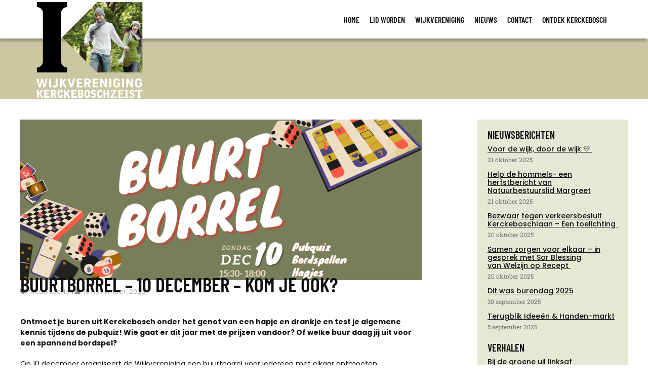

--- FILE ---
content_type: text/html; charset=UTF-8
request_url: https://kerckeboschzeist.nl/nieuws/nieuwsbericht/buurtborrel-10-december-kom-je-ook/
body_size: 19136
content:
<!doctype html>
<html lang="nl-NL">
<head>
	<meta charset="UTF-8">
	<meta name="viewport" content="width=device-width, initial-scale=1">
	<link rel="profile" href="https://gmpg.org/xfn/11">
	<meta name='robots' content='index, follow, max-image-preview:large, max-snippet:-1, max-video-preview:-1' />

	<!-- This site is optimized with the Yoast SEO plugin v26.8 - https://yoast.com/product/yoast-seo-wordpress/ -->
	<title>Buurtborrel - 10 december - Kom je ook? - Kerckebosch</title>
	<link rel="canonical" href="https://kerckeboschzeist.nl/nieuws/nieuwsbericht/buurtborrel-10-december-kom-je-ook/" />
	<meta property="og:locale" content="nl_NL" />
	<meta property="og:type" content="article" />
	<meta property="og:title" content="Buurtborrel - 10 december - Kom je ook? - Kerckebosch" />
	<meta property="og:description" content="Kom je ook naar de buurtborrel op 10 december Pubquiz? Hapjes? Bordspellen? Wees welkom!" />
	<meta property="og:url" content="https://kerckeboschzeist.nl/nieuws/nieuwsbericht/buurtborrel-10-december-kom-je-ook/" />
	<meta property="og:site_name" content="Kerckebosch" />
	<meta property="article:published_time" content="2023-11-16T18:41:22+00:00" />
	<meta property="article:modified_time" content="2023-11-22T18:01:24+00:00" />
	<meta property="og:image" content="https://kerckeboschzeist.nl/wp-content/uploads/2023/11/Banner-Buurtborrel-1.png" />
	<meta property="og:image:width" content="6912" />
	<meta property="og:image:height" content="3456" />
	<meta property="og:image:type" content="image/png" />
	<meta name="author" content="Maaike Meerlo" />
	<meta name="twitter:card" content="summary_large_image" />
	<meta name="twitter:label1" content="Geschreven door" />
	<meta name="twitter:data1" content="Maaike Meerlo" />
	<meta name="twitter:label2" content="Geschatte leestijd" />
	<meta name="twitter:data2" content="1 minuut" />
	<script type="application/ld+json" class="yoast-schema-graph">{"@context":"https://schema.org","@graph":[{"@type":"Article","@id":"https://kerckeboschzeist.nl/nieuws/nieuwsbericht/buurtborrel-10-december-kom-je-ook/#article","isPartOf":{"@id":"https://kerckeboschzeist.nl/nieuws/nieuwsbericht/buurtborrel-10-december-kom-je-ook/"},"author":{"name":"Maaike Meerlo","@id":"https://kerckeboschzeist.nl/#/schema/person/e24d9d3c12ec2bf7b13ffa045b06e318"},"headline":"Buurtborrel &#8211; 10 december &#8211; Kom je ook?","datePublished":"2023-11-16T18:41:22+00:00","dateModified":"2023-11-22T18:01:24+00:00","mainEntityOfPage":{"@id":"https://kerckeboschzeist.nl/nieuws/nieuwsbericht/buurtborrel-10-december-kom-je-ook/"},"wordCount":165,"publisher":{"@id":"https://kerckeboschzeist.nl/#organization"},"image":{"@id":"https://kerckeboschzeist.nl/nieuws/nieuwsbericht/buurtborrel-10-december-kom-je-ook/#primaryimage"},"thumbnailUrl":"https://kerckeboschzeist.nl/wp-content/uploads/2023/11/Banner-Buurtborrel-1.png","articleSection":["Nieuwsbericht"],"inLanguage":"nl-NL"},{"@type":"WebPage","@id":"https://kerckeboschzeist.nl/nieuws/nieuwsbericht/buurtborrel-10-december-kom-je-ook/","url":"https://kerckeboschzeist.nl/nieuws/nieuwsbericht/buurtborrel-10-december-kom-je-ook/","name":"Buurtborrel - 10 december - Kom je ook? - Kerckebosch","isPartOf":{"@id":"https://kerckeboschzeist.nl/#website"},"primaryImageOfPage":{"@id":"https://kerckeboschzeist.nl/nieuws/nieuwsbericht/buurtborrel-10-december-kom-je-ook/#primaryimage"},"image":{"@id":"https://kerckeboschzeist.nl/nieuws/nieuwsbericht/buurtborrel-10-december-kom-je-ook/#primaryimage"},"thumbnailUrl":"https://kerckeboschzeist.nl/wp-content/uploads/2023/11/Banner-Buurtborrel-1.png","datePublished":"2023-11-16T18:41:22+00:00","dateModified":"2023-11-22T18:01:24+00:00","breadcrumb":{"@id":"https://kerckeboschzeist.nl/nieuws/nieuwsbericht/buurtborrel-10-december-kom-je-ook/#breadcrumb"},"inLanguage":"nl-NL","potentialAction":[{"@type":"ReadAction","target":["https://kerckeboschzeist.nl/nieuws/nieuwsbericht/buurtborrel-10-december-kom-je-ook/"]}]},{"@type":"ImageObject","inLanguage":"nl-NL","@id":"https://kerckeboschzeist.nl/nieuws/nieuwsbericht/buurtborrel-10-december-kom-je-ook/#primaryimage","url":"https://kerckeboschzeist.nl/wp-content/uploads/2023/11/Banner-Buurtborrel-1.png","contentUrl":"https://kerckeboschzeist.nl/wp-content/uploads/2023/11/Banner-Buurtborrel-1.png","width":6912,"height":3456,"caption":"Beeldtekst: buurtborrel en afbeeldingen van bordspellen"},{"@type":"BreadcrumbList","@id":"https://kerckeboschzeist.nl/nieuws/nieuwsbericht/buurtborrel-10-december-kom-je-ook/#breadcrumb","itemListElement":[{"@type":"ListItem","position":1,"name":"Home","item":"https://kerckeboschzeist.nl/"},{"@type":"ListItem","position":2,"name":"Nieuws","item":"https://kerckeboschzeist.nl/nieuws/"},{"@type":"ListItem","position":3,"name":"Buurtborrel &#8211; 10 december &#8211; Kom je ook?"}]},{"@type":"WebSite","@id":"https://kerckeboschzeist.nl/#website","url":"https://kerckeboschzeist.nl/","name":"Kerckebosch","description":"","publisher":{"@id":"https://kerckeboschzeist.nl/#organization"},"potentialAction":[{"@type":"SearchAction","target":{"@type":"EntryPoint","urlTemplate":"https://kerckeboschzeist.nl/?s={search_term_string}"},"query-input":{"@type":"PropertyValueSpecification","valueRequired":true,"valueName":"search_term_string"}}],"inLanguage":"nl-NL"},{"@type":"Organization","@id":"https://kerckeboschzeist.nl/#organization","name":"Kerckebosch","url":"https://kerckeboschzeist.nl/","logo":{"@type":"ImageObject","inLanguage":"nl-NL","@id":"https://kerckeboschzeist.nl/#/schema/logo/image/","url":"https://kerckeboschzeist.nl/wp-content/uploads/2022/11/KB-wijk_logo_metfotostelletje-wit2.png","contentUrl":"https://kerckeboschzeist.nl/wp-content/uploads/2022/11/KB-wijk_logo_metfotostelletje-wit2.png","width":215,"height":195,"caption":"Kerckebosch"},"image":{"@id":"https://kerckeboschzeist.nl/#/schema/logo/image/"}},{"@type":"Person","@id":"https://kerckeboschzeist.nl/#/schema/person/e24d9d3c12ec2bf7b13ffa045b06e318","name":"Maaike Meerlo","image":{"@type":"ImageObject","inLanguage":"nl-NL","@id":"https://kerckeboschzeist.nl/#/schema/person/image/","url":"https://secure.gravatar.com/avatar/f692ef5f554cd6bc8d01609a8044734e665707cddea50fc64fee2f2e0b386ca0?s=96&d=mm&r=g","contentUrl":"https://secure.gravatar.com/avatar/f692ef5f554cd6bc8d01609a8044734e665707cddea50fc64fee2f2e0b386ca0?s=96&d=mm&r=g","caption":"Maaike Meerlo"},"url":"https://kerckeboschzeist.nl/nieuws/author/maaike/"}]}</script>
	<!-- / Yoast SEO plugin. -->


<link rel="alternate" type="application/rss+xml" title="Kerckebosch &raquo; feed" href="https://kerckeboschzeist.nl/feed/" />
<link rel="alternate" type="application/rss+xml" title="Kerckebosch &raquo; reacties feed" href="https://kerckeboschzeist.nl/comments/feed/" />
<link rel="alternate" type="application/rss+xml" title="Kerckebosch &raquo; Buurtborrel &#8211; 10 december &#8211; Kom je ook? reacties feed" href="https://kerckeboschzeist.nl/nieuws/nieuwsbericht/buurtborrel-10-december-kom-je-ook/feed/" />
<link rel="alternate" title="oEmbed (JSON)" type="application/json+oembed" href="https://kerckeboschzeist.nl/wp-json/oembed/1.0/embed?url=https%3A%2F%2Fkerckeboschzeist.nl%2Fnieuws%2Fnieuwsbericht%2Fbuurtborrel-10-december-kom-je-ook%2F" />
<link rel="alternate" title="oEmbed (XML)" type="text/xml+oembed" href="https://kerckeboschzeist.nl/wp-json/oembed/1.0/embed?url=https%3A%2F%2Fkerckeboschzeist.nl%2Fnieuws%2Fnieuwsbericht%2Fbuurtborrel-10-december-kom-je-ook%2F&#038;format=xml" />
<style id='wp-img-auto-sizes-contain-inline-css'>
img:is([sizes=auto i],[sizes^="auto," i]){contain-intrinsic-size:3000px 1500px}
/*# sourceURL=wp-img-auto-sizes-contain-inline-css */
</style>
<style id='wp-emoji-styles-inline-css'>

	img.wp-smiley, img.emoji {
		display: inline !important;
		border: none !important;
		box-shadow: none !important;
		height: 1em !important;
		width: 1em !important;
		margin: 0 0.07em !important;
		vertical-align: -0.1em !important;
		background: none !important;
		padding: 0 !important;
	}
/*# sourceURL=wp-emoji-styles-inline-css */
</style>
<link rel='stylesheet' id='wp-block-library-css' href='https://kerckeboschzeist.nl/wp-includes/css/dist/block-library/style.min.css?ver=6.9' media='all' />
<link rel='stylesheet' id='jet-engine-frontend-css' href='https://kerckeboschzeist.nl/wp-content/plugins/jet-engine/assets/css/frontend.css?ver=3.8.2.1' media='all' />
<style id='global-styles-inline-css'>
:root{--wp--preset--aspect-ratio--square: 1;--wp--preset--aspect-ratio--4-3: 4/3;--wp--preset--aspect-ratio--3-4: 3/4;--wp--preset--aspect-ratio--3-2: 3/2;--wp--preset--aspect-ratio--2-3: 2/3;--wp--preset--aspect-ratio--16-9: 16/9;--wp--preset--aspect-ratio--9-16: 9/16;--wp--preset--color--black: #000000;--wp--preset--color--cyan-bluish-gray: #abb8c3;--wp--preset--color--white: #ffffff;--wp--preset--color--pale-pink: #f78da7;--wp--preset--color--vivid-red: #cf2e2e;--wp--preset--color--luminous-vivid-orange: #ff6900;--wp--preset--color--luminous-vivid-amber: #fcb900;--wp--preset--color--light-green-cyan: #7bdcb5;--wp--preset--color--vivid-green-cyan: #00d084;--wp--preset--color--pale-cyan-blue: #8ed1fc;--wp--preset--color--vivid-cyan-blue: #0693e3;--wp--preset--color--vivid-purple: #9b51e0;--wp--preset--gradient--vivid-cyan-blue-to-vivid-purple: linear-gradient(135deg,rgb(6,147,227) 0%,rgb(155,81,224) 100%);--wp--preset--gradient--light-green-cyan-to-vivid-green-cyan: linear-gradient(135deg,rgb(122,220,180) 0%,rgb(0,208,130) 100%);--wp--preset--gradient--luminous-vivid-amber-to-luminous-vivid-orange: linear-gradient(135deg,rgb(252,185,0) 0%,rgb(255,105,0) 100%);--wp--preset--gradient--luminous-vivid-orange-to-vivid-red: linear-gradient(135deg,rgb(255,105,0) 0%,rgb(207,46,46) 100%);--wp--preset--gradient--very-light-gray-to-cyan-bluish-gray: linear-gradient(135deg,rgb(238,238,238) 0%,rgb(169,184,195) 100%);--wp--preset--gradient--cool-to-warm-spectrum: linear-gradient(135deg,rgb(74,234,220) 0%,rgb(151,120,209) 20%,rgb(207,42,186) 40%,rgb(238,44,130) 60%,rgb(251,105,98) 80%,rgb(254,248,76) 100%);--wp--preset--gradient--blush-light-purple: linear-gradient(135deg,rgb(255,206,236) 0%,rgb(152,150,240) 100%);--wp--preset--gradient--blush-bordeaux: linear-gradient(135deg,rgb(254,205,165) 0%,rgb(254,45,45) 50%,rgb(107,0,62) 100%);--wp--preset--gradient--luminous-dusk: linear-gradient(135deg,rgb(255,203,112) 0%,rgb(199,81,192) 50%,rgb(65,88,208) 100%);--wp--preset--gradient--pale-ocean: linear-gradient(135deg,rgb(255,245,203) 0%,rgb(182,227,212) 50%,rgb(51,167,181) 100%);--wp--preset--gradient--electric-grass: linear-gradient(135deg,rgb(202,248,128) 0%,rgb(113,206,126) 100%);--wp--preset--gradient--midnight: linear-gradient(135deg,rgb(2,3,129) 0%,rgb(40,116,252) 100%);--wp--preset--font-size--small: 13px;--wp--preset--font-size--medium: 20px;--wp--preset--font-size--large: 36px;--wp--preset--font-size--x-large: 42px;--wp--preset--spacing--20: 0.44rem;--wp--preset--spacing--30: 0.67rem;--wp--preset--spacing--40: 1rem;--wp--preset--spacing--50: 1.5rem;--wp--preset--spacing--60: 2.25rem;--wp--preset--spacing--70: 3.38rem;--wp--preset--spacing--80: 5.06rem;--wp--preset--shadow--natural: 6px 6px 9px rgba(0, 0, 0, 0.2);--wp--preset--shadow--deep: 12px 12px 50px rgba(0, 0, 0, 0.4);--wp--preset--shadow--sharp: 6px 6px 0px rgba(0, 0, 0, 0.2);--wp--preset--shadow--outlined: 6px 6px 0px -3px rgb(255, 255, 255), 6px 6px rgb(0, 0, 0);--wp--preset--shadow--crisp: 6px 6px 0px rgb(0, 0, 0);}:root { --wp--style--global--content-size: 800px;--wp--style--global--wide-size: 1200px; }:where(body) { margin: 0; }.wp-site-blocks > .alignleft { float: left; margin-right: 2em; }.wp-site-blocks > .alignright { float: right; margin-left: 2em; }.wp-site-blocks > .aligncenter { justify-content: center; margin-left: auto; margin-right: auto; }:where(.wp-site-blocks) > * { margin-block-start: 24px; margin-block-end: 0; }:where(.wp-site-blocks) > :first-child { margin-block-start: 0; }:where(.wp-site-blocks) > :last-child { margin-block-end: 0; }:root { --wp--style--block-gap: 24px; }:root :where(.is-layout-flow) > :first-child{margin-block-start: 0;}:root :where(.is-layout-flow) > :last-child{margin-block-end: 0;}:root :where(.is-layout-flow) > *{margin-block-start: 24px;margin-block-end: 0;}:root :where(.is-layout-constrained) > :first-child{margin-block-start: 0;}:root :where(.is-layout-constrained) > :last-child{margin-block-end: 0;}:root :where(.is-layout-constrained) > *{margin-block-start: 24px;margin-block-end: 0;}:root :where(.is-layout-flex){gap: 24px;}:root :where(.is-layout-grid){gap: 24px;}.is-layout-flow > .alignleft{float: left;margin-inline-start: 0;margin-inline-end: 2em;}.is-layout-flow > .alignright{float: right;margin-inline-start: 2em;margin-inline-end: 0;}.is-layout-flow > .aligncenter{margin-left: auto !important;margin-right: auto !important;}.is-layout-constrained > .alignleft{float: left;margin-inline-start: 0;margin-inline-end: 2em;}.is-layout-constrained > .alignright{float: right;margin-inline-start: 2em;margin-inline-end: 0;}.is-layout-constrained > .aligncenter{margin-left: auto !important;margin-right: auto !important;}.is-layout-constrained > :where(:not(.alignleft):not(.alignright):not(.alignfull)){max-width: var(--wp--style--global--content-size);margin-left: auto !important;margin-right: auto !important;}.is-layout-constrained > .alignwide{max-width: var(--wp--style--global--wide-size);}body .is-layout-flex{display: flex;}.is-layout-flex{flex-wrap: wrap;align-items: center;}.is-layout-flex > :is(*, div){margin: 0;}body .is-layout-grid{display: grid;}.is-layout-grid > :is(*, div){margin: 0;}body{padding-top: 0px;padding-right: 0px;padding-bottom: 0px;padding-left: 0px;}a:where(:not(.wp-element-button)){text-decoration: underline;}:root :where(.wp-element-button, .wp-block-button__link){background-color: #32373c;border-width: 0;color: #fff;font-family: inherit;font-size: inherit;font-style: inherit;font-weight: inherit;letter-spacing: inherit;line-height: inherit;padding-top: calc(0.667em + 2px);padding-right: calc(1.333em + 2px);padding-bottom: calc(0.667em + 2px);padding-left: calc(1.333em + 2px);text-decoration: none;text-transform: inherit;}.has-black-color{color: var(--wp--preset--color--black) !important;}.has-cyan-bluish-gray-color{color: var(--wp--preset--color--cyan-bluish-gray) !important;}.has-white-color{color: var(--wp--preset--color--white) !important;}.has-pale-pink-color{color: var(--wp--preset--color--pale-pink) !important;}.has-vivid-red-color{color: var(--wp--preset--color--vivid-red) !important;}.has-luminous-vivid-orange-color{color: var(--wp--preset--color--luminous-vivid-orange) !important;}.has-luminous-vivid-amber-color{color: var(--wp--preset--color--luminous-vivid-amber) !important;}.has-light-green-cyan-color{color: var(--wp--preset--color--light-green-cyan) !important;}.has-vivid-green-cyan-color{color: var(--wp--preset--color--vivid-green-cyan) !important;}.has-pale-cyan-blue-color{color: var(--wp--preset--color--pale-cyan-blue) !important;}.has-vivid-cyan-blue-color{color: var(--wp--preset--color--vivid-cyan-blue) !important;}.has-vivid-purple-color{color: var(--wp--preset--color--vivid-purple) !important;}.has-black-background-color{background-color: var(--wp--preset--color--black) !important;}.has-cyan-bluish-gray-background-color{background-color: var(--wp--preset--color--cyan-bluish-gray) !important;}.has-white-background-color{background-color: var(--wp--preset--color--white) !important;}.has-pale-pink-background-color{background-color: var(--wp--preset--color--pale-pink) !important;}.has-vivid-red-background-color{background-color: var(--wp--preset--color--vivid-red) !important;}.has-luminous-vivid-orange-background-color{background-color: var(--wp--preset--color--luminous-vivid-orange) !important;}.has-luminous-vivid-amber-background-color{background-color: var(--wp--preset--color--luminous-vivid-amber) !important;}.has-light-green-cyan-background-color{background-color: var(--wp--preset--color--light-green-cyan) !important;}.has-vivid-green-cyan-background-color{background-color: var(--wp--preset--color--vivid-green-cyan) !important;}.has-pale-cyan-blue-background-color{background-color: var(--wp--preset--color--pale-cyan-blue) !important;}.has-vivid-cyan-blue-background-color{background-color: var(--wp--preset--color--vivid-cyan-blue) !important;}.has-vivid-purple-background-color{background-color: var(--wp--preset--color--vivid-purple) !important;}.has-black-border-color{border-color: var(--wp--preset--color--black) !important;}.has-cyan-bluish-gray-border-color{border-color: var(--wp--preset--color--cyan-bluish-gray) !important;}.has-white-border-color{border-color: var(--wp--preset--color--white) !important;}.has-pale-pink-border-color{border-color: var(--wp--preset--color--pale-pink) !important;}.has-vivid-red-border-color{border-color: var(--wp--preset--color--vivid-red) !important;}.has-luminous-vivid-orange-border-color{border-color: var(--wp--preset--color--luminous-vivid-orange) !important;}.has-luminous-vivid-amber-border-color{border-color: var(--wp--preset--color--luminous-vivid-amber) !important;}.has-light-green-cyan-border-color{border-color: var(--wp--preset--color--light-green-cyan) !important;}.has-vivid-green-cyan-border-color{border-color: var(--wp--preset--color--vivid-green-cyan) !important;}.has-pale-cyan-blue-border-color{border-color: var(--wp--preset--color--pale-cyan-blue) !important;}.has-vivid-cyan-blue-border-color{border-color: var(--wp--preset--color--vivid-cyan-blue) !important;}.has-vivid-purple-border-color{border-color: var(--wp--preset--color--vivid-purple) !important;}.has-vivid-cyan-blue-to-vivid-purple-gradient-background{background: var(--wp--preset--gradient--vivid-cyan-blue-to-vivid-purple) !important;}.has-light-green-cyan-to-vivid-green-cyan-gradient-background{background: var(--wp--preset--gradient--light-green-cyan-to-vivid-green-cyan) !important;}.has-luminous-vivid-amber-to-luminous-vivid-orange-gradient-background{background: var(--wp--preset--gradient--luminous-vivid-amber-to-luminous-vivid-orange) !important;}.has-luminous-vivid-orange-to-vivid-red-gradient-background{background: var(--wp--preset--gradient--luminous-vivid-orange-to-vivid-red) !important;}.has-very-light-gray-to-cyan-bluish-gray-gradient-background{background: var(--wp--preset--gradient--very-light-gray-to-cyan-bluish-gray) !important;}.has-cool-to-warm-spectrum-gradient-background{background: var(--wp--preset--gradient--cool-to-warm-spectrum) !important;}.has-blush-light-purple-gradient-background{background: var(--wp--preset--gradient--blush-light-purple) !important;}.has-blush-bordeaux-gradient-background{background: var(--wp--preset--gradient--blush-bordeaux) !important;}.has-luminous-dusk-gradient-background{background: var(--wp--preset--gradient--luminous-dusk) !important;}.has-pale-ocean-gradient-background{background: var(--wp--preset--gradient--pale-ocean) !important;}.has-electric-grass-gradient-background{background: var(--wp--preset--gradient--electric-grass) !important;}.has-midnight-gradient-background{background: var(--wp--preset--gradient--midnight) !important;}.has-small-font-size{font-size: var(--wp--preset--font-size--small) !important;}.has-medium-font-size{font-size: var(--wp--preset--font-size--medium) !important;}.has-large-font-size{font-size: var(--wp--preset--font-size--large) !important;}.has-x-large-font-size{font-size: var(--wp--preset--font-size--x-large) !important;}
:root :where(.wp-block-pullquote){font-size: 1.5em;line-height: 1.6;}
/*# sourceURL=global-styles-inline-css */
</style>
<link rel='stylesheet' id='hello-elementor-css' href='https://kerckeboschzeist.nl/wp-content/themes/hello-elementor/assets/css/reset.css?ver=3.4.5' media='all' />
<link rel='stylesheet' id='hello-elementor-theme-style-css' href='https://kerckeboschzeist.nl/wp-content/themes/hello-elementor/assets/css/theme.css?ver=3.4.5' media='all' />
<link rel='stylesheet' id='hello-elementor-header-footer-css' href='https://kerckeboschzeist.nl/wp-content/themes/hello-elementor/assets/css/header-footer.css?ver=3.4.5' media='all' />
<link rel='stylesheet' id='elementor-frontend-css' href='https://kerckeboschzeist.nl/wp-content/plugins/elementor/assets/css/frontend.min.css?ver=3.34.2' media='all' />
<style id='elementor-frontend-inline-css'>
.elementor-572 .elementor-element.elementor-element-0705197:not(.elementor-motion-effects-element-type-background), .elementor-572 .elementor-element.elementor-element-0705197 > .elementor-motion-effects-container > .elementor-motion-effects-layer{background-image:url("https://kerckeboschzeist.nl/wp-content/uploads/2023/11/Banner-Buurtborrel-1.png");}
/*# sourceURL=elementor-frontend-inline-css */
</style>
<link rel='stylesheet' id='elementor-post-4-css' href='https://kerckeboschzeist.nl/wp-content/uploads/elementor/css/post-4.css?ver=1768904273' media='all' />
<link rel='stylesheet' id='widget-image-css' href='https://kerckeboschzeist.nl/wp-content/plugins/elementor/assets/css/widget-image.min.css?ver=3.34.2' media='all' />
<link rel='stylesheet' id='widget-nav-menu-css' href='https://kerckeboschzeist.nl/wp-content/plugins/elementor-pro/assets/css/widget-nav-menu.min.css?ver=3.34.0' media='all' />
<link rel='stylesheet' id='e-sticky-css' href='https://kerckeboschzeist.nl/wp-content/plugins/elementor-pro/assets/css/modules/sticky.min.css?ver=3.34.0' media='all' />
<link rel='stylesheet' id='widget-heading-css' href='https://kerckeboschzeist.nl/wp-content/plugins/elementor/assets/css/widget-heading.min.css?ver=3.34.2' media='all' />
<link rel='stylesheet' id='widget-social-icons-css' href='https://kerckeboschzeist.nl/wp-content/plugins/elementor/assets/css/widget-social-icons.min.css?ver=3.34.2' media='all' />
<link rel='stylesheet' id='e-apple-webkit-css' href='https://kerckeboschzeist.nl/wp-content/plugins/elementor/assets/css/conditionals/apple-webkit.min.css?ver=3.34.2' media='all' />
<link rel='stylesheet' id='e-animation-fadeIn-css' href='https://kerckeboschzeist.nl/wp-content/plugins/elementor/assets/lib/animations/styles/fadeIn.min.css?ver=3.34.2' media='all' />
<link rel='stylesheet' id='widget-post-info-css' href='https://kerckeboschzeist.nl/wp-content/plugins/elementor-pro/assets/css/widget-post-info.min.css?ver=3.34.0' media='all' />
<link rel='stylesheet' id='widget-icon-list-css' href='https://kerckeboschzeist.nl/wp-content/plugins/elementor/assets/css/widget-icon-list.min.css?ver=3.34.2' media='all' />
<link rel='stylesheet' id='elementor-icons-shared-0-css' href='https://kerckeboschzeist.nl/wp-content/plugins/elementor/assets/lib/font-awesome/css/fontawesome.min.css?ver=5.15.3' media='all' />
<link rel='stylesheet' id='elementor-icons-fa-regular-css' href='https://kerckeboschzeist.nl/wp-content/plugins/elementor/assets/lib/font-awesome/css/regular.min.css?ver=5.15.3' media='all' />
<link rel='stylesheet' id='elementor-icons-fa-solid-css' href='https://kerckeboschzeist.nl/wp-content/plugins/elementor/assets/lib/font-awesome/css/solid.min.css?ver=5.15.3' media='all' />
<link rel='stylesheet' id='widget-posts-css' href='https://kerckeboschzeist.nl/wp-content/plugins/elementor-pro/assets/css/widget-posts.min.css?ver=3.34.0' media='all' />
<link rel='stylesheet' id='elementor-icons-css' href='https://kerckeboschzeist.nl/wp-content/plugins/elementor/assets/lib/eicons/css/elementor-icons.min.css?ver=5.46.0' media='all' />
<link rel='stylesheet' id='elementor-post-58-css' href='https://kerckeboschzeist.nl/wp-content/uploads/elementor/css/post-58.css?ver=1768904273' media='all' />
<link rel='stylesheet' id='elementor-post-488-css' href='https://kerckeboschzeist.nl/wp-content/uploads/elementor/css/post-488.css?ver=1768904273' media='all' />
<link rel='stylesheet' id='elementor-post-572-css' href='https://kerckeboschzeist.nl/wp-content/uploads/elementor/css/post-572.css?ver=1768912594' media='all' />
<link rel='stylesheet' id='slb_core-css' href='https://kerckeboschzeist.nl/wp-content/plugins/simple-lightbox/client/css/app.css?ver=2.9.4' media='all' />
<link rel='stylesheet' id='elementor-gf-local-barlowcondensed-css' href='https://kerckeboschzeist.nl/wp-content/uploads/elementor/google-fonts/css/barlowcondensed.css?ver=1742585434' media='all' />
<link rel='stylesheet' id='elementor-gf-local-robotoslab-css' href='https://kerckeboschzeist.nl/wp-content/uploads/elementor/google-fonts/css/robotoslab.css?ver=1742585448' media='all' />
<link rel='stylesheet' id='elementor-gf-local-poppins-css' href='https://kerckeboschzeist.nl/wp-content/uploads/elementor/google-fonts/css/poppins.css?ver=1742585457' media='all' />
<link rel='stylesheet' id='elementor-gf-local-roboto-css' href='https://kerckeboschzeist.nl/wp-content/uploads/elementor/google-fonts/css/roboto.css?ver=1742585494' media='all' />
<link rel='stylesheet' id='elementor-icons-fa-brands-css' href='https://kerckeboschzeist.nl/wp-content/plugins/elementor/assets/lib/font-awesome/css/brands.min.css?ver=5.15.3' media='all' />
<script src="https://kerckeboschzeist.nl/wp-includes/js/jquery/jquery.min.js?ver=3.7.1" id="jquery-core-js"></script>
<script src="https://kerckeboschzeist.nl/wp-includes/js/jquery/jquery-migrate.min.js?ver=3.4.1" id="jquery-migrate-js"></script>
<link rel="https://api.w.org/" href="https://kerckeboschzeist.nl/wp-json/" /><link rel="alternate" title="JSON" type="application/json" href="https://kerckeboschzeist.nl/wp-json/wp/v2/posts/2027" /><link rel="EditURI" type="application/rsd+xml" title="RSD" href="https://kerckeboschzeist.nl/xmlrpc.php?rsd" />
<meta name="generator" content="WordPress 6.9" />
<link rel='shortlink' href='https://kerckeboschzeist.nl/?p=2027' />
<meta name="cdp-version" content="1.5.0" /><!-- Analytics by WP Statistics - https://wp-statistics.com -->
<meta name="description" content="Kom je ook naar de buurtborrel op 10 december Pubquiz? Hapjes? Bordspellen? Wees welkom!">
<meta name="generator" content="Elementor 3.34.2; features: additional_custom_breakpoints; settings: css_print_method-external, google_font-enabled, font_display-swap">
			<style>
				.e-con.e-parent:nth-of-type(n+4):not(.e-lazyloaded):not(.e-no-lazyload),
				.e-con.e-parent:nth-of-type(n+4):not(.e-lazyloaded):not(.e-no-lazyload) * {
					background-image: none !important;
				}
				@media screen and (max-height: 1024px) {
					.e-con.e-parent:nth-of-type(n+3):not(.e-lazyloaded):not(.e-no-lazyload),
					.e-con.e-parent:nth-of-type(n+3):not(.e-lazyloaded):not(.e-no-lazyload) * {
						background-image: none !important;
					}
				}
				@media screen and (max-height: 640px) {
					.e-con.e-parent:nth-of-type(n+2):not(.e-lazyloaded):not(.e-no-lazyload),
					.e-con.e-parent:nth-of-type(n+2):not(.e-lazyloaded):not(.e-no-lazyload) * {
						background-image: none !important;
					}
				}
			</style>
			<link rel="icon" href="https://kerckeboschzeist.nl/wp-content/uploads/2022/11/kerckebosch-favicon-150x150.png" sizes="32x32" />
<link rel="icon" href="https://kerckeboschzeist.nl/wp-content/uploads/2022/11/kerckebosch-favicon.png" sizes="192x192" />
<link rel="apple-touch-icon" href="https://kerckeboschzeist.nl/wp-content/uploads/2022/11/kerckebosch-favicon.png" />
<meta name="msapplication-TileImage" content="https://kerckeboschzeist.nl/wp-content/uploads/2022/11/kerckebosch-favicon.png" />
		<style id="wp-custom-css">
			.elementor-widget-container .text{
	display:none !important;
}
#eprov-a0gw15gtso .eprov-wrap .form{
	padding:0px !important;
	background-color: #E7E7D5 !important;
	
}

#eprov-a0gw15gtso .form{
width:200px !important;
	background-color:#E7E7D5 !important;
	border-radius:0px !important;
}

#eprov-a0gw15gtso .form button{
 text-transform:uppercase !important;
	font-family:"barlow condensed" !important;
	font-weight:600 !important;
	font-size:16px !important;
}
#eprov-a0gw15gtso .form button:hover{
	color:#fff !important;
}

h3{
	margin-bottom:10px;
}
h4{
	margin-bottom:6px;

}
p{
	margin-bottom:20px
}

p a{
	color:#3D7D94;
	font-weight:500;
}
p a:hover{
	color:#000000;
	font-weight:500;
}

.wp-block-quote{
	font-weight:bold;
	font-size:17px;
}
.wp-block-quote em{
	font-weight:normal;
	font-size:14px;
}
.wp-block-image img{
	max-width:100% !important;
}
.slb_container{
	padding:8px !important;
}
.slb_data_title,.slb_group_status{
	font-family:'poppins' !important;
	font-size:14px !important;
	font-weight:500;
	color:#000 !important;
	font-style:normal !important;
	padding-top:10px !important;
}
.slb_group_status{
	float:right !important;
	
}


.elementor-menu-toggle:focus{
	outline-color:#fff !important;
	outline-style:none !important;
}

input::placeholder, textarea::placeholder {
    color: #pasteyourhexcolorhere !important;
    opacity: 1 !important;
}
h5{
	font-size:16px !important;
	margin-bottom:3px;
}

.elementor-col-50, .elementor-field-group-field_f873579, .elementor-field-type-html{
	padding-left:30px !important;
}
.elementor-field-type-html{
	margin-top:20px;
}
.elementor-field-type-html p{
	padding-bottom:0px;
	margin-bottom:10px;
	font-weight:bold;
}
.elementor-field-group-field_f873579{
	margin-bottom:30px !important;
}
.post-1701 .elementor-element-a2f1d40{
	display:none;
}
.eprov-wrap .image{
	display:none !important;
	
}
.eprov-wrap form button{
	font-weight:600 !important;
	font-family:"barlow condensed" !important;
	text-transform: uppercase !important;
	font-size:20px !important
}
#eprov-5xx7sqz6vt .form button:hover{
	color:#fff !important;
}		</style>
		</head>
<body class="wp-singular post-template-default single single-post postid-2027 single-format-standard wp-custom-logo wp-embed-responsive wp-theme-hello-elementor hello-elementor-default elementor-default elementor-kit-4 elementor-page-572">


<a class="skip-link screen-reader-text" href="#content">Ga naar de inhoud</a>

		<header data-elementor-type="header" data-elementor-id="58" class="elementor elementor-58 elementor-location-header" data-elementor-post-type="elementor_library">
			<header class="elementor-element elementor-element-c5e94cd e-flex e-con-boxed e-con e-parent" data-id="c5e94cd" data-element_type="container" data-settings="{&quot;background_background&quot;:&quot;classic&quot;,&quot;animation&quot;:&quot;none&quot;,&quot;sticky&quot;:&quot;top&quot;,&quot;sticky_on&quot;:[&quot;desktop&quot;,&quot;tablet&quot;,&quot;mobile&quot;],&quot;sticky_offset&quot;:0,&quot;sticky_effects_offset&quot;:0,&quot;sticky_anchor_link_offset&quot;:0}">
					<div class="e-con-inner">
		<div class="elementor-element elementor-element-47cc75f1 e-con-full e-flex e-con e-child" data-id="47cc75f1" data-element_type="container">
				<div class="elementor-element elementor-element-3b3d65f4 elementor-absolute elementor-widget elementor-widget-theme-site-logo elementor-widget-image" data-id="3b3d65f4" data-element_type="widget" data-settings="{&quot;_position&quot;:&quot;absolute&quot;}" data-widget_type="theme-site-logo.default">
				<div class="elementor-widget-container">
											<a href="https://kerckeboschzeist.nl">
			<img width="215" height="195" src="https://kerckeboschzeist.nl/wp-content/uploads/2022/11/KB-wijk_logo_metfotostelletje-wit2.png" class="attachment-full size-full wp-image-2308" alt="Wijkvereniging Kerckebosch Logo" />				</a>
											</div>
				</div>
				</div>
		<div class="elementor-element elementor-element-11cdb999 e-con-full e-flex e-con e-child" data-id="11cdb999" data-element_type="container">
				<div class="elementor-element elementor-element-2ce10470 elementor-nav-menu__align-end elementor-nav-menu--stretch elementor-nav-menu--dropdown-tablet elementor-nav-menu__text-align-aside elementor-nav-menu--toggle elementor-nav-menu--burger elementor-widget elementor-widget-nav-menu" data-id="2ce10470" data-element_type="widget" data-settings="{&quot;full_width&quot;:&quot;stretch&quot;,&quot;layout&quot;:&quot;horizontal&quot;,&quot;submenu_icon&quot;:{&quot;value&quot;:&quot;&lt;i class=\&quot;fas fa-caret-down\&quot; aria-hidden=\&quot;true\&quot;&gt;&lt;\/i&gt;&quot;,&quot;library&quot;:&quot;fa-solid&quot;},&quot;toggle&quot;:&quot;burger&quot;}" data-widget_type="nav-menu.default">
				<div class="elementor-widget-container">
								<nav aria-label="Menu" class="elementor-nav-menu--main elementor-nav-menu__container elementor-nav-menu--layout-horizontal e--pointer-underline e--animation-fade">
				<ul id="menu-1-2ce10470" class="elementor-nav-menu"><li class="menu-item menu-item-type-post_type menu-item-object-page menu-item-home menu-item-24"><a href="https://kerckeboschzeist.nl/" class="elementor-item">Home</a></li>
<li class="menu-item menu-item-type-post_type menu-item-object-page menu-item-1432"><a href="https://kerckeboschzeist.nl/lid-worden/" class="elementor-item">Lid worden</a></li>
<li class="menu-item menu-item-type-custom menu-item-object-custom menu-item-has-children menu-item-27"><a href="#" class="elementor-item elementor-item-anchor">Wijkvereniging</a>
<ul class="sub-menu elementor-nav-menu--dropdown">
	<li class="menu-item menu-item-type-post_type menu-item-object-page menu-item-1184"><a href="https://kerckeboschzeist.nl/wie-zijn-wij/" class="elementor-sub-item">Wie zijn wij?</a></li>
	<li class="menu-item menu-item-type-post_type menu-item-object-page menu-item-1183"><a href="https://kerckeboschzeist.nl/help-je-mee/" class="elementor-sub-item">Help je mee?</a></li>
	<li class="menu-item menu-item-type-post_type menu-item-object-page menu-item-2407"><a href="https://kerckeboschzeist.nl/downloads/" class="elementor-sub-item">Downloads</a></li>
</ul>
</li>
<li class="menu-item menu-item-type-post_type menu-item-object-page current_page_parent menu-item-617"><a href="https://kerckeboschzeist.nl/nieuws/" class="elementor-item">Nieuws</a></li>
<li class="menu-item menu-item-type-post_type menu-item-object-page menu-item-1103"><a href="https://kerckeboschzeist.nl/contact/" class="elementor-item">Contact</a></li>
<li class="menu-item menu-item-type-custom menu-item-object-custom menu-item-has-children menu-item-715"><a href="#" class="elementor-item elementor-item-anchor">Ontdek Kerckebosch</a>
<ul class="sub-menu elementor-nav-menu--dropdown">
	<li class="menu-item menu-item-type-post_type menu-item-object-page menu-item-771"><a href="https://kerckeboschzeist.nl/wandel-mee-door-de-wijk/" class="elementor-sub-item">Wandel mee door de wijk</a></li>
	<li class="menu-item menu-item-type-post_type menu-item-object-page menu-item-714"><a href="https://kerckeboschzeist.nl/een-wijk-voor-iedereen/" class="elementor-sub-item">Een wijk voor iedereen</a></li>
	<li class="menu-item menu-item-type-post_type menu-item-object-page menu-item-713"><a href="https://kerckeboschzeist.nl/groene-wijk/" class="elementor-sub-item">Groene wijk</a></li>
	<li class="menu-item menu-item-type-post_type menu-item-object-page menu-item-1408"><a href="https://kerckeboschzeist.nl/vrijwilligers-utrechts-landschap/" class="elementor-sub-item">Vrijwilligers Utrechts Landschap</a></li>
</ul>
</li>
</ul>			</nav>
					<div class="elementor-menu-toggle" role="button" tabindex="0" aria-label="Menu toggle" aria-expanded="false">
			<i aria-hidden="true" role="presentation" class="elementor-menu-toggle__icon--open eicon-menu-bar"></i><i aria-hidden="true" role="presentation" class="elementor-menu-toggle__icon--close eicon-close"></i>		</div>
					<nav class="elementor-nav-menu--dropdown elementor-nav-menu__container" aria-hidden="true">
				<ul id="menu-2-2ce10470" class="elementor-nav-menu"><li class="menu-item menu-item-type-post_type menu-item-object-page menu-item-home menu-item-24"><a href="https://kerckeboschzeist.nl/" class="elementor-item" tabindex="-1">Home</a></li>
<li class="menu-item menu-item-type-post_type menu-item-object-page menu-item-1432"><a href="https://kerckeboschzeist.nl/lid-worden/" class="elementor-item" tabindex="-1">Lid worden</a></li>
<li class="menu-item menu-item-type-custom menu-item-object-custom menu-item-has-children menu-item-27"><a href="#" class="elementor-item elementor-item-anchor" tabindex="-1">Wijkvereniging</a>
<ul class="sub-menu elementor-nav-menu--dropdown">
	<li class="menu-item menu-item-type-post_type menu-item-object-page menu-item-1184"><a href="https://kerckeboschzeist.nl/wie-zijn-wij/" class="elementor-sub-item" tabindex="-1">Wie zijn wij?</a></li>
	<li class="menu-item menu-item-type-post_type menu-item-object-page menu-item-1183"><a href="https://kerckeboschzeist.nl/help-je-mee/" class="elementor-sub-item" tabindex="-1">Help je mee?</a></li>
	<li class="menu-item menu-item-type-post_type menu-item-object-page menu-item-2407"><a href="https://kerckeboschzeist.nl/downloads/" class="elementor-sub-item" tabindex="-1">Downloads</a></li>
</ul>
</li>
<li class="menu-item menu-item-type-post_type menu-item-object-page current_page_parent menu-item-617"><a href="https://kerckeboschzeist.nl/nieuws/" class="elementor-item" tabindex="-1">Nieuws</a></li>
<li class="menu-item menu-item-type-post_type menu-item-object-page menu-item-1103"><a href="https://kerckeboschzeist.nl/contact/" class="elementor-item" tabindex="-1">Contact</a></li>
<li class="menu-item menu-item-type-custom menu-item-object-custom menu-item-has-children menu-item-715"><a href="#" class="elementor-item elementor-item-anchor" tabindex="-1">Ontdek Kerckebosch</a>
<ul class="sub-menu elementor-nav-menu--dropdown">
	<li class="menu-item menu-item-type-post_type menu-item-object-page menu-item-771"><a href="https://kerckeboschzeist.nl/wandel-mee-door-de-wijk/" class="elementor-sub-item" tabindex="-1">Wandel mee door de wijk</a></li>
	<li class="menu-item menu-item-type-post_type menu-item-object-page menu-item-714"><a href="https://kerckeboschzeist.nl/een-wijk-voor-iedereen/" class="elementor-sub-item" tabindex="-1">Een wijk voor iedereen</a></li>
	<li class="menu-item menu-item-type-post_type menu-item-object-page menu-item-713"><a href="https://kerckeboschzeist.nl/groene-wijk/" class="elementor-sub-item" tabindex="-1">Groene wijk</a></li>
	<li class="menu-item menu-item-type-post_type menu-item-object-page menu-item-1408"><a href="https://kerckeboschzeist.nl/vrijwilligers-utrechts-landschap/" class="elementor-sub-item" tabindex="-1">Vrijwilligers Utrechts Landschap</a></li>
</ul>
</li>
</ul>			</nav>
						</div>
				</div>
				</div>
					</div>
				</header>
				</header>
				<div data-elementor-type="single-post" data-elementor-id="572" class="elementor elementor-572 elementor-location-single post-2027 post type-post status-publish format-standard has-post-thumbnail hentry category-nieuwsbericht" data-elementor-post-type="elementor_library">
			<div class="elementor-element elementor-element-140434dd e-flex e-con-boxed elementor-invisible e-con e-parent" data-id="140434dd" data-element_type="container" data-settings="{&quot;background_background&quot;:&quot;classic&quot;,&quot;animation&quot;:&quot;fadeIn&quot;}">
					<div class="e-con-inner">
		<div class="elementor-element elementor-element-6a44a954 e-con-full e-flex e-con e-parent" data-id="6a44a954" data-element_type="container">
				<div class="elementor-element elementor-element-223c6c9a elementor-widget elementor-widget-image" data-id="223c6c9a" data-element_type="widget" data-widget_type="image.default">
				<div class="elementor-widget-container">
															<img width="6912" height="3456" src="https://kerckeboschzeist.nl/wp-content/uploads/2023/11/Banner-Buurtborrel-1.png" class="attachment-full size-full wp-image-2037" alt="Beeldtekst: buurtborrel en afbeeldingen van bordspellen" srcset="https://kerckeboschzeist.nl/wp-content/uploads/2023/11/Banner-Buurtborrel-1.png 6912w, https://kerckeboschzeist.nl/wp-content/uploads/2023/11/Banner-Buurtborrel-1-300x150.png 300w, https://kerckeboschzeist.nl/wp-content/uploads/2023/11/Banner-Buurtborrel-1-1024x512.png 1024w, https://kerckeboschzeist.nl/wp-content/uploads/2023/11/Banner-Buurtborrel-1-768x384.png 768w, https://kerckeboschzeist.nl/wp-content/uploads/2023/11/Banner-Buurtborrel-1-1536x768.png 1536w, https://kerckeboschzeist.nl/wp-content/uploads/2023/11/Banner-Buurtborrel-1-2048x1024.png 2048w" sizes="(max-width: 6912px) 100vw, 6912px" />															</div>
				</div>
				</div>
					</div>
				</div>
		<div class="elementor-element elementor-element-c1aa172 e-flex e-con-boxed e-con e-parent" data-id="c1aa172" data-element_type="container" data-settings="{&quot;background_background&quot;:&quot;gradient&quot;}">
					<div class="e-con-inner">
		<div class="elementor-element elementor-element-48b68d79 e-con-full e-flex elementor-invisible e-con e-parent" data-id="48b68d79" data-element_type="container" data-settings="{&quot;animation&quot;:&quot;fadeIn&quot;}">
		<div class="elementor-element elementor-element-0705197 e-flex e-con-boxed e-con e-parent" data-id="0705197" data-element_type="container" data-settings="{&quot;background_background&quot;:&quot;classic&quot;}">
					<div class="e-con-inner">
					</div>
				</div>
				<div class="elementor-element elementor-element-0f3dec9 elementor-invisible elementor-widget elementor-widget-theme-post-title elementor-page-title elementor-widget-heading" data-id="0f3dec9" data-element_type="widget" data-settings="{&quot;_animation&quot;:&quot;fadeIn&quot;}" data-widget_type="theme-post-title.default">
				<div class="elementor-widget-container">
					<h1 class="elementor-heading-title elementor-size-default">Buurtborrel &#8211; 10 december &#8211; Kom je ook?</h1>				</div>
				</div>
				<div class="elementor-element elementor-element-1203df1 elementor-widget elementor-widget-post-info" data-id="1203df1" data-element_type="widget" data-widget_type="post-info.default">
				<div class="elementor-widget-container">
							<ul class="elementor-inline-items elementor-icon-list-items elementor-post-info">
								<li class="elementor-icon-list-item elementor-repeater-item-59b4ac5 elementor-inline-item" itemprop="about">
										<span class="elementor-icon-list-icon">
								<i aria-hidden="true" class="fas fa-tags"></i>							</span>
									<span class="elementor-icon-list-text elementor-post-info__item elementor-post-info__item--type-terms">
										<span class="elementor-post-info__terms-list">
				<a href="https://kerckeboschzeist.nl/nieuws/category/nieuwsbericht/" class="elementor-post-info__terms-list-item">Nieuwsbericht</a>				</span>
					</span>
								</li>
				<li class="elementor-icon-list-item elementor-repeater-item-b56746c elementor-inline-item" itemprop="datePublished">
						<a href="https://kerckeboschzeist.nl/nieuws/2023/11/16/">
											<span class="elementor-icon-list-icon">
								<i aria-hidden="true" class="fas fa-calendar"></i>							</span>
									<span class="elementor-icon-list-text elementor-post-info__item elementor-post-info__item--type-date">
										<time>16 november, 2023</time>					</span>
									</a>
				</li>
				</ul>
						</div>
				</div>
				<div class="elementor-element elementor-element-315bbfd4 elementor-widget elementor-widget-theme-post-content" data-id="315bbfd4" data-element_type="widget" data-widget_type="theme-post-content.default">
				<div class="elementor-widget-container">
					
<p><strong>Ontmoet je buren uit Kerckebosch onder het genot van een hapje en drankje en test je algemene kennis tijdens de pubquiz! Wie gaat er dit jaar met de prijzen vandoor? Of welke buur daag jij uit voor een spannend bordspel?</strong></p>



<p>Op 10 december organiseert de Wijkvereniging een buurtborrel voor iedereen met elkaar ontmoeten, bordspellen spelen en voor wie wil een pubquiz</p>



<p><strong>Datum: </strong>10 december<br><strong>Tijd: </strong>15:30-18:00<br><strong>Locatie: </strong>Binnenbos, Hoog Kanje 186 in Zeist</p>



<p>Leden van de Wijkvereniging ontvangen een consumptiebon per persoon voor een gratis drankje. De hapjes zijn voor rekening van de Wijkvereniging en worden bereid door koks uit de buurt! Nog geen lid? Lid worden kan aan de deur! Lidmaatschap is het eerste jaar helemaal gratis!</p>



<p>Neem je je favoriete bordspel mee laat je ons even weten of je komt?</p>



<p>En met hoeveel personen? Dan kunnen wij zorgen voor voldoende lekkers. Aanmelden kan door te mailen naar <a href="mailto:bewoners@kerckeboszeist.nl" target="_blank" rel="noreferrer noopener">bewoners@kerckeboschzeist.nl</a> of te reageren op het evenement via onze Facebookpagina!</p>



<figure class="wp-block-image size-large"><img fetchpriority="high" fetchpriority="high" decoding="async" width="1024" height="512" src="https://kerckeboschzeist.nl/wp-content/uploads/2023/11/Banner-Buurtborrel-1024x512.png" alt="Kom je ook? Afbeelding van spelletjes en drankjes" class="wp-image-2035" srcset="https://kerckeboschzeist.nl/wp-content/uploads/2023/11/Banner-Buurtborrel-1024x512.png 1024w, https://kerckeboschzeist.nl/wp-content/uploads/2023/11/Banner-Buurtborrel-300x150.png 300w, https://kerckeboschzeist.nl/wp-content/uploads/2023/11/Banner-Buurtborrel-768x384.png 768w, https://kerckeboschzeist.nl/wp-content/uploads/2023/11/Banner-Buurtborrel-1536x768.png 1536w, https://kerckeboschzeist.nl/wp-content/uploads/2023/11/Banner-Buurtborrel-2048x1024.png 2048w" sizes="(max-width: 1024px) 100vw, 1024px" /></figure>
				</div>
				</div>
				</div>
		<div class="elementor-element elementor-element-4e985adf e-con-full e-flex elementor-invisible e-con e-parent" data-id="4e985adf" data-element_type="container" data-settings="{&quot;background_background&quot;:&quot;classic&quot;,&quot;animation&quot;:&quot;fadeIn&quot;,&quot;animation_delay&quot;:600}">
		<div class="elementor-element elementor-element-16d34fa3 e-flex e-con-boxed e-con e-parent" data-id="16d34fa3" data-element_type="container" data-settings="{&quot;background_background&quot;:&quot;classic&quot;}">
					<div class="e-con-inner">
				<div class="elementor-element elementor-element-196e486 elementor-widget elementor-widget-heading" data-id="196e486" data-element_type="widget" data-widget_type="heading.default">
				<div class="elementor-widget-container">
					<h2 class="elementor-heading-title elementor-size-default">Nieuwsberichten</h2>				</div>
				</div>
				<div class="elementor-element elementor-element-17702ba elementor-grid-1 elementor-posts--thumbnail-none elementor-grid-tablet-1 elementor-grid-mobile-1 elementor-widget elementor-widget-posts" data-id="17702ba" data-element_type="widget" data-settings="{&quot;classic_columns&quot;:&quot;1&quot;,&quot;classic_row_gap&quot;:{&quot;unit&quot;:&quot;px&quot;,&quot;size&quot;:0,&quot;sizes&quot;:[]},&quot;classic_columns_tablet&quot;:&quot;1&quot;,&quot;classic_columns_mobile&quot;:&quot;1&quot;,&quot;classic_row_gap_tablet&quot;:{&quot;unit&quot;:&quot;px&quot;,&quot;size&quot;:&quot;&quot;,&quot;sizes&quot;:[]},&quot;classic_row_gap_mobile&quot;:{&quot;unit&quot;:&quot;px&quot;,&quot;size&quot;:&quot;&quot;,&quot;sizes&quot;:[]}}" data-widget_type="posts.classic">
				<div class="elementor-widget-container">
							<div class="elementor-posts-container elementor-posts elementor-posts--skin-classic elementor-grid" role="list">
				<article class="elementor-post elementor-grid-item post-2900 post type-post status-publish format-standard has-post-thumbnail hentry category-nieuwsbericht" role="listitem">
				<div class="elementor-post__text">
				<h3 class="elementor-post__title">
			<a href="https://kerckeboschzeist.nl/nieuws/nieuwsbericht/voor-de-wijk-door-de-wijk-%f0%9f%92%9b/" >
				Voor de wijk, door de wijk 💛 			</a>
		</h3>
				<div class="elementor-post__meta-data">
					<span class="elementor-post-date">
			21 oktober 2025		</span>
				</div>
				</div>
				</article>
				<article class="elementor-post elementor-grid-item post-2891 post type-post status-publish format-standard has-post-thumbnail hentry category-nieuwsbericht" role="listitem">
				<div class="elementor-post__text">
				<h3 class="elementor-post__title">
			<a href="https://kerckeboschzeist.nl/nieuws/nieuwsbericht/help-de-hommels-een-herfstbericht-van-natuurbestuurslid-margreet/" >
				Help de hommels- een herfstbericht van Natuurbestuurslid Margreet			</a>
		</h3>
				<div class="elementor-post__meta-data">
					<span class="elementor-post-date">
			21 oktober 2025		</span>
				</div>
				</div>
				</article>
				<article class="elementor-post elementor-grid-item post-2886 post type-post status-publish format-standard has-post-thumbnail hentry category-nieuwsbericht" role="listitem">
				<div class="elementor-post__text">
				<h3 class="elementor-post__title">
			<a href="https://kerckeboschzeist.nl/nieuws/nieuwsbericht/bezwaar-tegen-verkeersbesluit-kerckeboschlaan-een-toelichting/" >
				Bezwaar tegen verkeersbesluit Kerckeboschlaan – Een toelichting 			</a>
		</h3>
				<div class="elementor-post__meta-data">
					<span class="elementor-post-date">
			20 oktober 2025		</span>
				</div>
				</div>
				</article>
				<article class="elementor-post elementor-grid-item post-2882 post type-post status-publish format-standard has-post-thumbnail hentry category-nieuwsbericht" role="listitem">
				<div class="elementor-post__text">
				<h3 class="elementor-post__title">
			<a href="https://kerckeboschzeist.nl/nieuws/nieuwsbericht/samen-zorgen-voor-elkaar-in-gesprek-met-sor-blessing-van-welzijn-op-recept/" >
				Samen zorgen voor elkaar – in gesprek met Sor Blessing van Welzijn op Recept 			</a>
		</h3>
				<div class="elementor-post__meta-data">
					<span class="elementor-post-date">
			20 oktober 2025		</span>
				</div>
				</div>
				</article>
				<article class="elementor-post elementor-grid-item post-2856 post type-post status-publish format-standard has-post-thumbnail hentry category-nieuwsbericht" role="listitem">
				<div class="elementor-post__text">
				<h3 class="elementor-post__title">
			<a href="https://kerckeboschzeist.nl/nieuws/nieuwsbericht/dit-was-burendag-2025/" >
				Dit was burendag 2025			</a>
		</h3>
				<div class="elementor-post__meta-data">
					<span class="elementor-post-date">
			30 september 2025		</span>
				</div>
				</div>
				</article>
				<article class="elementor-post elementor-grid-item post-2848 post type-post status-publish format-standard has-post-thumbnail hentry category-nieuwsbericht" role="listitem">
				<div class="elementor-post__text">
				<h3 class="elementor-post__title">
			<a href="https://kerckeboschzeist.nl/nieuws/nieuwsbericht/terugblik-ideeen-handen-markt/" >
				Terugblik Ideeën &amp; Handen-markt			</a>
		</h3>
				<div class="elementor-post__meta-data">
					<span class="elementor-post-date">
			5 september 2025		</span>
				</div>
				</div>
				</article>
				</div>
		
						</div>
				</div>
				<div class="elementor-element elementor-element-eb603fc elementor-widget elementor-widget-heading" data-id="eb603fc" data-element_type="widget" data-widget_type="heading.default">
				<div class="elementor-widget-container">
					<h2 class="elementor-heading-title elementor-size-default">Verhalen</h2>				</div>
				</div>
				<div class="elementor-element elementor-element-5d3cf2c elementor-grid-1 elementor-posts--thumbnail-none elementor-grid-tablet-1 elementor-grid-mobile-1 elementor-widget elementor-widget-posts" data-id="5d3cf2c" data-element_type="widget" data-settings="{&quot;classic_columns&quot;:&quot;1&quot;,&quot;classic_row_gap&quot;:{&quot;unit&quot;:&quot;px&quot;,&quot;size&quot;:0,&quot;sizes&quot;:[]},&quot;classic_columns_tablet&quot;:&quot;1&quot;,&quot;classic_columns_mobile&quot;:&quot;1&quot;,&quot;classic_row_gap_tablet&quot;:{&quot;unit&quot;:&quot;px&quot;,&quot;size&quot;:&quot;&quot;,&quot;sizes&quot;:[]},&quot;classic_row_gap_mobile&quot;:{&quot;unit&quot;:&quot;px&quot;,&quot;size&quot;:&quot;&quot;,&quot;sizes&quot;:[]}}" data-widget_type="posts.classic">
				<div class="elementor-widget-container">
							<div class="elementor-posts-container elementor-posts elementor-posts--skin-classic elementor-grid" role="list">
				<article class="elementor-post elementor-grid-item post-1023 post type-post status-publish format-standard has-post-thumbnail hentry category-verhalen" role="listitem">
				<div class="elementor-post__text">
				<h3 class="elementor-post__title">
			<a href="https://kerckeboschzeist.nl/nieuws/verhalen/bij-de-groene-uil-linksaf/" >
				Bij de groene uil linksaf			</a>
		</h3>
				<div class="elementor-post__meta-data">
					<span class="elementor-post-date">
			2 januari 2023		</span>
				</div>
				</div>
				</article>
				<article class="elementor-post elementor-grid-item post-1027 post type-post status-publish format-standard has-post-thumbnail hentry category-verhalen" role="listitem">
				<div class="elementor-post__text">
				<h3 class="elementor-post__title">
			<a href="https://kerckeboschzeist.nl/nieuws/verhalen/elke-buurt-een-lichtdier/" >
				Elke buurt een lichtdier			</a>
		</h3>
				<div class="elementor-post__meta-data">
					<span class="elementor-post-date">
			2 januari 2023		</span>
				</div>
				</div>
				</article>
				<article class="elementor-post elementor-grid-item post-1029 post type-post status-publish format-standard has-post-thumbnail hentry category-verhalen" role="listitem">
				<div class="elementor-post__text">
				<h3 class="elementor-post__title">
			<a href="https://kerckeboschzeist.nl/nieuws/verhalen/nieuw-leven-voor-hout-uit-kerckebosch/" >
				Nieuw leven voor hout uit Kerckebosch			</a>
		</h3>
				<div class="elementor-post__meta-data">
					<span class="elementor-post-date">
			2 januari 2023		</span>
				</div>
				</div>
				</article>
				</div>
		
						</div>
				</div>
				<div class="elementor-element elementor-element-cd5923e elementor-widget elementor-widget-heading" data-id="cd5923e" data-element_type="widget" data-widget_type="heading.default">
				<div class="elementor-widget-container">
					<h2 class="elementor-heading-title elementor-size-default">In beeld</h2>				</div>
				</div>
				<div class="elementor-element elementor-element-85ed98f elementor-align-right elementor-invisible elementor-widget elementor-widget-button" data-id="85ed98f" data-element_type="widget" data-settings="{&quot;_animation&quot;:&quot;fadeIn&quot;,&quot;_animation_delay&quot;:200}" data-widget_type="button.default">
				<div class="elementor-widget-container">
									<div class="elementor-button-wrapper">
					<a class="elementor-button elementor-button-link elementor-size-sm" href="/nieuws">
						<span class="elementor-button-content-wrapper">
						<span class="elementor-button-icon">
				<svg xmlns="http://www.w3.org/2000/svg" xmlns:xlink="http://www.w3.org/1999/xlink" id="Layer_1" x="0px" y="0px" width="216.485px" height="196.717px" viewBox="0 0 216.485 196.717" xml:space="preserve"><polygon stroke="#FFFFFF" stroke-miterlimit="10" points="11.691,11.281 124.002,11.372 211.025,98.85 124.229,185.42  11.984,185.647 "></polygon><g></g><g></g><g></g><g></g><g></g><g></g></svg>			</span>
									<span class="elementor-button-text">Overzicht berichten</span>
					</span>
					</a>
				</div>
								</div>
				</div>
					</div>
				</div>
				</div>
					</div>
				</div>
				</div>
				<footer data-elementor-type="footer" data-elementor-id="488" class="elementor elementor-488 elementor-location-footer" data-elementor-post-type="elementor_library">
			<div class="elementor-element elementor-element-82c13e9 e-flex e-con-boxed e-con e-parent" data-id="82c13e9" data-element_type="container" data-settings="{&quot;background_background&quot;:&quot;classic&quot;}">
					<div class="e-con-inner">
		<div class="elementor-element elementor-element-0134091 e-con-full e-flex e-con e-child" data-id="0134091" data-element_type="container">
				<div class="elementor-element elementor-element-b77821e elementor-widget elementor-widget-image" data-id="b77821e" data-element_type="widget" data-widget_type="image.default">
				<div class="elementor-widget-container">
															<img loading="lazy" width="195" height="178" src="https://kerckeboschzeist.nl/wp-content/uploads/2022/11/KB-wijk_logo_heide-1.png" class="attachment-large size-large wp-image-2306" alt="Wijkvereniging Kerckebosch Logo" />															</div>
				</div>
				</div>
		<div class="elementor-element elementor-element-85c09c0 e-con-full e-flex e-con e-child" data-id="85c09c0" data-element_type="container">
				<div class="elementor-element elementor-element-348ff0d elementor-widget elementor-widget-heading" data-id="348ff0d" data-element_type="widget" data-widget_type="heading.default">
				<div class="elementor-widget-container">
					<h2 class="elementor-heading-title elementor-size-default">Ontdek Kerckebosch</h2>				</div>
				</div>
				<div class="elementor-element elementor-element-0b67fcd elementor-widget elementor-widget-text-editor" data-id="0b67fcd" data-element_type="widget" data-widget_type="text-editor.default">
				<div class="elementor-widget-container">
									<p class="p1"><a href="/vrijwilligers-utrechts-landschap">Vrijwilliger in Kerckebosch</a><br /><a href="/help-je-mee">Help je mee?</a><br /><a href="https://kerckeboschzeist.nl/lid-worden/">Lid worden</a></p>								</div>
				</div>
				<div class="elementor-element elementor-element-6fda497 e-grid-align-left elementor-shape-rounded elementor-grid-0 elementor-widget elementor-widget-social-icons" data-id="6fda497" data-element_type="widget" data-widget_type="social-icons.default">
				<div class="elementor-widget-container">
							<div class="elementor-social-icons-wrapper elementor-grid">
							<span class="elementor-grid-item">
					<a class="elementor-icon elementor-social-icon elementor-social-icon-facebook-f elementor-repeater-item-7a8a0ed" href="https://www.facebook.com/kerckeboschzeist" target="_blank">
						<span class="elementor-screen-only">Facebook-f</span>
						<i aria-hidden="true" class="fab fa-facebook-f"></i>					</a>
				</span>
					</div>
						</div>
				</div>
				</div>
		<div class="elementor-element elementor-element-6eddd5d e-con-full e-flex e-con e-child" data-id="6eddd5d" data-element_type="container">
				<div class="elementor-element elementor-element-a535d21 elementor-widget elementor-widget-heading" data-id="a535d21" data-element_type="widget" data-widget_type="heading.default">
				<div class="elementor-widget-container">
					<h2 class="elementor-heading-title elementor-size-default">Volg de Wijkvereniging op 
sociale media</h2>				</div>
				</div>
				<div class="elementor-element elementor-element-7aebccf e-grid-align-left elementor-shape-rounded elementor-grid-0 elementor-widget elementor-widget-social-icons" data-id="7aebccf" data-element_type="widget" data-widget_type="social-icons.default">
				<div class="elementor-widget-container">
							<div class="elementor-social-icons-wrapper elementor-grid" role="list">
							<span class="elementor-grid-item" role="listitem">
					<a class="elementor-icon elementor-social-icon elementor-social-icon-facebook-f elementor-repeater-item-7a8a0ed" href="https://www.facebook.com/WijkverenigingKerckebosch" target="_blank">
						<span class="elementor-screen-only">Facebook-f</span>
						<i aria-hidden="true" class="fab fa-facebook-f"></i>					</a>
				</span>
							<span class="elementor-grid-item" role="listitem">
					<a class="elementor-icon elementor-social-icon elementor-social-icon-instagram elementor-repeater-item-41830ba" href="https://www.instagram.com/wijkverenigingkerckebosch/" target="_blank">
						<span class="elementor-screen-only">Instagram</span>
						<i aria-hidden="true" class="fab fa-instagram"></i>					</a>
				</span>
					</div>
						</div>
				</div>
				</div>
		<div class="elementor-element elementor-element-44cb3d5 e-con-full e-flex e-con e-child" data-id="44cb3d5" data-element_type="container">
				<div class="elementor-element elementor-element-b9c42e6 elementor-widget elementor-widget-heading" data-id="b9c42e6" data-element_type="widget" data-widget_type="heading.default">
				<div class="elementor-widget-container">
					<h2 class="elementor-heading-title elementor-size-default">Inschrijven Nieuwsbrief</h2>				</div>
				</div>
				<div class="elementor-element elementor-element-3e6c83a elementor-widget elementor-widget-html" data-id="3e6c83a" data-element_type="widget" data-widget_type="html.default">
				<div class="elementor-widget-container">
					<script async src="https://embed.email-provider.eu/e/sfsndekxxd-a0gw15gtso.js"></script>

				</div>
				</div>
				</div>
					</div>
				</div>
		<div class="elementor-element elementor-element-a3d6f25 e-flex e-con-boxed e-con e-parent" data-id="a3d6f25" data-element_type="container" data-settings="{&quot;background_background&quot;:&quot;classic&quot;}">
					<div class="e-con-inner">
				<div class="elementor-element elementor-element-b0421f3 elementor-widget elementor-widget-text-editor" data-id="b0421f3" data-element_type="widget" data-widget_type="text-editor.default">
				<div class="elementor-widget-container">
									Copyright © 2026 Kerckebosch Zeist								</div>
				</div>
				<div class="elementor-element elementor-element-47e87bc elementor-widget elementor-widget-text-editor" data-id="47e87bc" data-element_type="widget" data-widget_type="text-editor.default">
				<div class="elementor-widget-container">
									<p><a href="/privacyverklaring">Privacyverklaring</a></p>								</div>
				</div>
					</div>
				</div>
				</footer>
		
<script type="speculationrules">
{"prefetch":[{"source":"document","where":{"and":[{"href_matches":"/*"},{"not":{"href_matches":["/wp-*.php","/wp-admin/*","/wp-content/uploads/*","/wp-content/*","/wp-content/plugins/*","/wp-content/themes/hello-elementor/*","/*\\?(.+)"]}},{"not":{"selector_matches":"a[rel~=\"nofollow\"]"}},{"not":{"selector_matches":".no-prefetch, .no-prefetch a"}}]},"eagerness":"conservative"}]}
</script>
			<script>
				const lazyloadRunObserver = () => {
					const lazyloadBackgrounds = document.querySelectorAll( `.e-con.e-parent:not(.e-lazyloaded)` );
					const lazyloadBackgroundObserver = new IntersectionObserver( ( entries ) => {
						entries.forEach( ( entry ) => {
							if ( entry.isIntersecting ) {
								let lazyloadBackground = entry.target;
								if( lazyloadBackground ) {
									lazyloadBackground.classList.add( 'e-lazyloaded' );
								}
								lazyloadBackgroundObserver.unobserve( entry.target );
							}
						});
					}, { rootMargin: '200px 0px 200px 0px' } );
					lazyloadBackgrounds.forEach( ( lazyloadBackground ) => {
						lazyloadBackgroundObserver.observe( lazyloadBackground );
					} );
				};
				const events = [
					'DOMContentLoaded',
					'elementor/lazyload/observe',
				];
				events.forEach( ( event ) => {
					document.addEventListener( event, lazyloadRunObserver );
				} );
			</script>
			<script src="https://kerckeboschzeist.nl/wp-content/themes/hello-elementor/assets/js/hello-frontend.js?ver=3.4.5" id="hello-theme-frontend-js"></script>
<script src="https://kerckeboschzeist.nl/wp-content/plugins/elementor/assets/js/webpack.runtime.min.js?ver=3.34.2" id="elementor-webpack-runtime-js"></script>
<script src="https://kerckeboschzeist.nl/wp-content/plugins/elementor/assets/js/frontend-modules.min.js?ver=3.34.2" id="elementor-frontend-modules-js"></script>
<script src="https://kerckeboschzeist.nl/wp-includes/js/jquery/ui/core.min.js?ver=1.13.3" id="jquery-ui-core-js"></script>
<script id="elementor-frontend-js-before">
var elementorFrontendConfig = {"environmentMode":{"edit":false,"wpPreview":false,"isScriptDebug":false},"i18n":{"shareOnFacebook":"Deel via Facebook","shareOnTwitter":"Deel via Twitter","pinIt":"Pin dit","download":"Downloaden","downloadImage":"Download afbeelding","fullscreen":"Volledig scherm","zoom":"Zoom","share":"Delen","playVideo":"Video afspelen","previous":"Vorige","next":"Volgende","close":"Sluiten","a11yCarouselPrevSlideMessage":"Vorige slide","a11yCarouselNextSlideMessage":"Volgende slide","a11yCarouselFirstSlideMessage":"Ga naar de eerste slide","a11yCarouselLastSlideMessage":"Ga naar de laatste slide","a11yCarouselPaginationBulletMessage":"Ga naar slide"},"is_rtl":false,"breakpoints":{"xs":0,"sm":480,"md":768,"lg":1025,"xl":1440,"xxl":1600},"responsive":{"breakpoints":{"mobile":{"label":"Mobiel portret","value":767,"default_value":767,"direction":"max","is_enabled":true},"mobile_extra":{"label":"Mobiel landschap","value":880,"default_value":880,"direction":"max","is_enabled":false},"tablet":{"label":"Tablet portret","value":1024,"default_value":1024,"direction":"max","is_enabled":true},"tablet_extra":{"label":"Tablet landschap","value":1200,"default_value":1200,"direction":"max","is_enabled":false},"laptop":{"label":"Laptop","value":1366,"default_value":1366,"direction":"max","is_enabled":false},"widescreen":{"label":"Breedbeeld","value":2400,"default_value":2400,"direction":"min","is_enabled":false}},"hasCustomBreakpoints":false},"version":"3.34.2","is_static":false,"experimentalFeatures":{"additional_custom_breakpoints":true,"container":true,"theme_builder_v2":true,"hello-theme-header-footer":true,"nested-elements":true,"home_screen":true,"global_classes_should_enforce_capabilities":true,"e_variables":true,"cloud-library":true,"e_opt_in_v4_page":true,"e_interactions":true,"e_editor_one":true,"import-export-customization":true,"e_pro_variables":true},"urls":{"assets":"https:\/\/kerckeboschzeist.nl\/wp-content\/plugins\/elementor\/assets\/","ajaxurl":"https:\/\/kerckeboschzeist.nl\/wp-admin\/admin-ajax.php","uploadUrl":"https:\/\/kerckeboschzeist.nl\/wp-content\/uploads"},"nonces":{"floatingButtonsClickTracking":"dbbed08981"},"swiperClass":"swiper","settings":{"page":[],"editorPreferences":[]},"kit":{"active_breakpoints":["viewport_mobile","viewport_tablet"],"lightbox_enable_counter":"yes","lightbox_enable_fullscreen":"yes","lightbox_enable_zoom":"yes","lightbox_enable_share":"yes","lightbox_title_src":"title","lightbox_description_src":"description","hello_header_logo_type":"logo","hello_header_menu_layout":"horizontal","hello_footer_logo_type":"logo"},"post":{"id":2027,"title":"Buurtborrel%20-%2010%20december%20-%20Kom%20je%20ook%3F%20-%20Kerckebosch","excerpt":"Kom je ook naar de buurtborrel op 10 december Pubquiz? Hapjes? Bordspellen? Wees welkom!","featuredImage":"https:\/\/kerckeboschzeist.nl\/wp-content\/uploads\/2023\/11\/Banner-Buurtborrel-1-1024x512.png"}};
//# sourceURL=elementor-frontend-js-before
</script>
<script src="https://kerckeboschzeist.nl/wp-content/plugins/elementor/assets/js/frontend.min.js?ver=3.34.2" id="elementor-frontend-js"></script>
<script src="https://kerckeboschzeist.nl/wp-content/plugins/elementor-pro/assets/lib/smartmenus/jquery.smartmenus.min.js?ver=1.2.1" id="smartmenus-js"></script>
<script src="https://kerckeboschzeist.nl/wp-content/plugins/elementor-pro/assets/lib/sticky/jquery.sticky.min.js?ver=3.34.0" id="e-sticky-js"></script>
<script src="https://kerckeboschzeist.nl/wp-includes/js/imagesloaded.min.js?ver=5.0.0" id="imagesloaded-js"></script>
<script src="https://kerckeboschzeist.nl/wp-content/plugins/elementor-pro/assets/js/webpack-pro.runtime.min.js?ver=3.34.0" id="elementor-pro-webpack-runtime-js"></script>
<script src="https://kerckeboschzeist.nl/wp-includes/js/dist/hooks.min.js?ver=dd5603f07f9220ed27f1" id="wp-hooks-js"></script>
<script src="https://kerckeboschzeist.nl/wp-includes/js/dist/i18n.min.js?ver=c26c3dc7bed366793375" id="wp-i18n-js"></script>
<script id="wp-i18n-js-after">
wp.i18n.setLocaleData( { 'text direction\u0004ltr': [ 'ltr' ] } );
//# sourceURL=wp-i18n-js-after
</script>
<script id="elementor-pro-frontend-js-before">
var ElementorProFrontendConfig = {"ajaxurl":"https:\/\/kerckeboschzeist.nl\/wp-admin\/admin-ajax.php","nonce":"c7bdd6c3da","urls":{"assets":"https:\/\/kerckeboschzeist.nl\/wp-content\/plugins\/elementor-pro\/assets\/","rest":"https:\/\/kerckeboschzeist.nl\/wp-json\/"},"settings":{"lazy_load_background_images":true},"popup":{"hasPopUps":false},"shareButtonsNetworks":{"facebook":{"title":"Facebook","has_counter":true},"twitter":{"title":"Twitter"},"linkedin":{"title":"LinkedIn","has_counter":true},"pinterest":{"title":"Pinterest","has_counter":true},"reddit":{"title":"Reddit","has_counter":true},"vk":{"title":"VK","has_counter":true},"odnoklassniki":{"title":"OK","has_counter":true},"tumblr":{"title":"Tumblr"},"digg":{"title":"Digg"},"skype":{"title":"Skype"},"stumbleupon":{"title":"StumbleUpon","has_counter":true},"mix":{"title":"Mix"},"telegram":{"title":"Telegram"},"pocket":{"title":"Pocket","has_counter":true},"xing":{"title":"XING","has_counter":true},"whatsapp":{"title":"WhatsApp"},"email":{"title":"Email"},"print":{"title":"Print"},"x-twitter":{"title":"X"},"threads":{"title":"Threads"}},"facebook_sdk":{"lang":"nl_NL","app_id":""},"lottie":{"defaultAnimationUrl":"https:\/\/kerckeboschzeist.nl\/wp-content\/plugins\/elementor-pro\/modules\/lottie\/assets\/animations\/default.json"}};
//# sourceURL=elementor-pro-frontend-js-before
</script>
<script src="https://kerckeboschzeist.nl/wp-content/plugins/elementor-pro/assets/js/frontend.min.js?ver=3.34.0" id="elementor-pro-frontend-js"></script>
<script src="https://kerckeboschzeist.nl/wp-content/plugins/elementor-pro/assets/js/elements-handlers.min.js?ver=3.34.0" id="pro-elements-handlers-js"></script>
<script id="wp-emoji-settings" type="application/json">
{"baseUrl":"https://s.w.org/images/core/emoji/17.0.2/72x72/","ext":".png","svgUrl":"https://s.w.org/images/core/emoji/17.0.2/svg/","svgExt":".svg","source":{"concatemoji":"https://kerckeboschzeist.nl/wp-includes/js/wp-emoji-release.min.js?ver=6.9"}}
</script>
<script type="module">
/*! This file is auto-generated */
const a=JSON.parse(document.getElementById("wp-emoji-settings").textContent),o=(window._wpemojiSettings=a,"wpEmojiSettingsSupports"),s=["flag","emoji"];function i(e){try{var t={supportTests:e,timestamp:(new Date).valueOf()};sessionStorage.setItem(o,JSON.stringify(t))}catch(e){}}function c(e,t,n){e.clearRect(0,0,e.canvas.width,e.canvas.height),e.fillText(t,0,0);t=new Uint32Array(e.getImageData(0,0,e.canvas.width,e.canvas.height).data);e.clearRect(0,0,e.canvas.width,e.canvas.height),e.fillText(n,0,0);const a=new Uint32Array(e.getImageData(0,0,e.canvas.width,e.canvas.height).data);return t.every((e,t)=>e===a[t])}function p(e,t){e.clearRect(0,0,e.canvas.width,e.canvas.height),e.fillText(t,0,0);var n=e.getImageData(16,16,1,1);for(let e=0;e<n.data.length;e++)if(0!==n.data[e])return!1;return!0}function u(e,t,n,a){switch(t){case"flag":return n(e,"\ud83c\udff3\ufe0f\u200d\u26a7\ufe0f","\ud83c\udff3\ufe0f\u200b\u26a7\ufe0f")?!1:!n(e,"\ud83c\udde8\ud83c\uddf6","\ud83c\udde8\u200b\ud83c\uddf6")&&!n(e,"\ud83c\udff4\udb40\udc67\udb40\udc62\udb40\udc65\udb40\udc6e\udb40\udc67\udb40\udc7f","\ud83c\udff4\u200b\udb40\udc67\u200b\udb40\udc62\u200b\udb40\udc65\u200b\udb40\udc6e\u200b\udb40\udc67\u200b\udb40\udc7f");case"emoji":return!a(e,"\ud83e\u1fac8")}return!1}function f(e,t,n,a){let r;const o=(r="undefined"!=typeof WorkerGlobalScope&&self instanceof WorkerGlobalScope?new OffscreenCanvas(300,150):document.createElement("canvas")).getContext("2d",{willReadFrequently:!0}),s=(o.textBaseline="top",o.font="600 32px Arial",{});return e.forEach(e=>{s[e]=t(o,e,n,a)}),s}function r(e){var t=document.createElement("script");t.src=e,t.defer=!0,document.head.appendChild(t)}a.supports={everything:!0,everythingExceptFlag:!0},new Promise(t=>{let n=function(){try{var e=JSON.parse(sessionStorage.getItem(o));if("object"==typeof e&&"number"==typeof e.timestamp&&(new Date).valueOf()<e.timestamp+604800&&"object"==typeof e.supportTests)return e.supportTests}catch(e){}return null}();if(!n){if("undefined"!=typeof Worker&&"undefined"!=typeof OffscreenCanvas&&"undefined"!=typeof URL&&URL.createObjectURL&&"undefined"!=typeof Blob)try{var e="postMessage("+f.toString()+"("+[JSON.stringify(s),u.toString(),c.toString(),p.toString()].join(",")+"));",a=new Blob([e],{type:"text/javascript"});const r=new Worker(URL.createObjectURL(a),{name:"wpTestEmojiSupports"});return void(r.onmessage=e=>{i(n=e.data),r.terminate(),t(n)})}catch(e){}i(n=f(s,u,c,p))}t(n)}).then(e=>{for(const n in e)a.supports[n]=e[n],a.supports.everything=a.supports.everything&&a.supports[n],"flag"!==n&&(a.supports.everythingExceptFlag=a.supports.everythingExceptFlag&&a.supports[n]);var t;a.supports.everythingExceptFlag=a.supports.everythingExceptFlag&&!a.supports.flag,a.supports.everything||((t=a.source||{}).concatemoji?r(t.concatemoji):t.wpemoji&&t.twemoji&&(r(t.twemoji),r(t.wpemoji)))});
//# sourceURL=https://kerckeboschzeist.nl/wp-includes/js/wp-emoji-loader.min.js
</script>
<script type="text/javascript" id="slb_context">/* <![CDATA[ */if ( !!window.jQuery ) {(function($){$(document).ready(function(){if ( !!window.SLB ) { {$.extend(SLB, {"context":["public","user_guest"]});} }})})(jQuery);}/* ]]> */</script>

</body>
</html>


--- FILE ---
content_type: text/css
request_url: https://kerckeboschzeist.nl/wp-content/uploads/elementor/css/post-4.css?ver=1768904273
body_size: 475
content:
.elementor-kit-4{--e-global-color-primary:#CAC7A3;--e-global-color-secondary:#E7E7D5;--e-global-color-text:#101010;--e-global-color-accent:#61CE70;--e-global-color-ccca430:#AC8342;--e-global-color-d68521e:#9B6C22;--e-global-color-dedff6a:#474385;--e-global-color-5889255:#3D7C94;--e-global-color-01a5ec1:#495500;--e-global-color-bf166a1:#FFFFFF;--e-global-color-a7bb3a1:#BD9B69;--e-global-typography-primary-font-family:"Barlow Condensed";--e-global-typography-primary-font-weight:600;--e-global-typography-primary-text-transform:uppercase;--e-global-typography-secondary-font-family:"Roboto Slab";--e-global-typography-secondary-font-weight:400;--e-global-typography-text-font-family:"Poppins";--e-global-typography-text-font-size:14px;--e-global-typography-text-font-weight:400;--e-global-typography-accent-font-family:"Roboto";--e-global-typography-accent-font-weight:500;--e-global-typography-a731ade-font-family:"Barlow Condensed";--e-global-typography-a731ade-font-size:40px;--e-global-typography-a731ade-font-weight:600;--e-global-typography-a731ade-text-transform:uppercase;--e-global-typography-a731ade-line-height:0.9em;--e-global-typography-1153253-font-family:"Barlow Condensed";--e-global-typography-1153253-font-size:36px;--e-global-typography-1153253-font-weight:600;--e-global-typography-1153253-text-transform:uppercase;--e-global-typography-0993ca2-font-family:"Barlow Condensed";--e-global-typography-0993ca2-font-size:25px;--e-global-typography-0993ca2-font-weight:600;--e-global-typography-0993ca2-text-transform:uppercase;--e-global-typography-0993ca2-line-height:1em;--e-global-typography-9ef8e0f-font-family:"Barlow Condensed";--e-global-typography-9ef8e0f-font-size:20px;--e-global-typography-9ef8e0f-font-weight:600;--e-global-typography-9ef8e0f-text-transform:uppercase;--e-global-typography-9ef8e0f-line-height:1em;}.elementor-kit-4 e-page-transition{background-color:#FFBC7D;}.elementor-kit-4 h1{color:var( --e-global-color-text );font-family:var( --e-global-typography-a731ade-font-family ), Sans-serif;font-size:var( --e-global-typography-a731ade-font-size );font-weight:var( --e-global-typography-a731ade-font-weight );text-transform:var( --e-global-typography-a731ade-text-transform );line-height:var( --e-global-typography-a731ade-line-height );}.elementor-kit-4 h2{color:var( --e-global-color-text );font-family:var( --e-global-typography-1153253-font-family ), Sans-serif;font-size:var( --e-global-typography-1153253-font-size );font-weight:var( --e-global-typography-1153253-font-weight );text-transform:var( --e-global-typography-1153253-text-transform );}.elementor-kit-4 h3{color:var( --e-global-color-text );font-family:var( --e-global-typography-0993ca2-font-family ), Sans-serif;font-size:var( --e-global-typography-0993ca2-font-size );font-weight:var( --e-global-typography-0993ca2-font-weight );text-transform:var( --e-global-typography-0993ca2-text-transform );line-height:var( --e-global-typography-0993ca2-line-height );}.elementor-kit-4 h4{color:var( --e-global-color-text );font-family:var( --e-global-typography-9ef8e0f-font-family ), Sans-serif;font-size:var( --e-global-typography-9ef8e0f-font-size );font-weight:var( --e-global-typography-9ef8e0f-font-weight );text-transform:var( --e-global-typography-9ef8e0f-text-transform );line-height:var( --e-global-typography-9ef8e0f-line-height );}.elementor-section.elementor-section-boxed > .elementor-container{max-width:1140px;}.e-con{--container-max-width:1140px;}.elementor-widget:not(:last-child){margin-block-end:20px;}.elementor-element{--widgets-spacing:20px 20px;--widgets-spacing-row:20px;--widgets-spacing-column:20px;}{}h1.entry-title{display:var(--page-title-display);}.site-header .site-branding{flex-direction:column;align-items:stretch;}.site-header{padding-inline-end:0px;padding-inline-start:0px;}.site-footer .site-branding{flex-direction:column;align-items:stretch;}@media(max-width:1024px){.elementor-kit-4{--e-global-typography-text-font-size:14px;--e-global-typography-a731ade-font-size:36px;--e-global-typography-0993ca2-font-size:23px;--e-global-typography-0993ca2-line-height:1em;--e-global-typography-9ef8e0f-font-size:20px;}.elementor-kit-4 h1{font-size:var( --e-global-typography-a731ade-font-size );line-height:var( --e-global-typography-a731ade-line-height );}.elementor-kit-4 h2{font-size:var( --e-global-typography-1153253-font-size );}.elementor-kit-4 h3{font-size:var( --e-global-typography-0993ca2-font-size );line-height:var( --e-global-typography-0993ca2-line-height );}.elementor-kit-4 h4{font-size:var( --e-global-typography-9ef8e0f-font-size );line-height:var( --e-global-typography-9ef8e0f-line-height );}.elementor-section.elementor-section-boxed > .elementor-container{max-width:1024px;}.e-con{--container-max-width:1024px;}}@media(max-width:767px){.elementor-kit-4{--e-global-typography-text-font-size:13px;--e-global-typography-a731ade-font-size:28px;--e-global-typography-0993ca2-font-size:20px;--e-global-typography-9ef8e0f-font-size:18px;}.elementor-kit-4 h1{font-size:var( --e-global-typography-a731ade-font-size );line-height:var( --e-global-typography-a731ade-line-height );}.elementor-kit-4 h2{font-size:var( --e-global-typography-1153253-font-size );}.elementor-kit-4 h3{font-size:var( --e-global-typography-0993ca2-font-size );line-height:var( --e-global-typography-0993ca2-line-height );}.elementor-kit-4 h4{font-size:var( --e-global-typography-9ef8e0f-font-size );line-height:var( --e-global-typography-9ef8e0f-line-height );}.elementor-section.elementor-section-boxed > .elementor-container{max-width:767px;}.e-con{--container-max-width:767px;}}

--- FILE ---
content_type: text/css
request_url: https://kerckeboschzeist.nl/wp-content/uploads/elementor/css/post-58.css?ver=1768904273
body_size: 1151
content:
.elementor-58 .elementor-element.elementor-element-c5e94cd{--display:flex;--flex-direction:row;--container-widget-width:initial;--container-widget-height:100%;--container-widget-flex-grow:1;--container-widget-align-self:stretch;--flex-wrap-mobile:wrap;--gap:0px 0px;--row-gap:0px;--column-gap:0px;--margin-top:0px;--margin-bottom:0px;--margin-left:0px;--margin-right:0px;--padding-top:15px;--padding-bottom:13px;--padding-left:0px;--padding-right:0px;--z-index:99;}.elementor-58 .elementor-element.elementor-element-c5e94cd:not(.elementor-motion-effects-element-type-background), .elementor-58 .elementor-element.elementor-element-c5e94cd > .elementor-motion-effects-container > .elementor-motion-effects-layer{background-color:var( --e-global-color-bf166a1 );}.elementor-58 .elementor-element.elementor-element-47cc75f1{--display:flex;--flex-direction:row;--container-widget-width:calc( ( 1 - var( --container-widget-flex-grow ) ) * 100% );--container-widget-height:100%;--container-widget-flex-grow:1;--container-widget-align-self:stretch;--flex-wrap-mobile:wrap;--justify-content:flex-start;--align-items:flex-start;--gap:0px 0px;--row-gap:0px;--column-gap:0px;--padding-top:0px;--padding-bottom:0px;--padding-left:0px;--padding-right:0px;}.elementor-58 .elementor-element.elementor-element-47cc75f1.e-con{--order:-99999 /* order start hack */;--flex-grow:0;--flex-shrink:0;}.elementor-widget-theme-site-logo .widget-image-caption{color:var( --e-global-color-text );font-family:var( --e-global-typography-text-font-family ), Sans-serif;font-size:var( --e-global-typography-text-font-size );font-weight:var( --e-global-typography-text-font-weight );}.elementor-58 .elementor-element.elementor-element-3b3d65f4 > .elementor-widget-container{margin:0px 0px 0px 0px;padding:0px 0px 0px 0px;}.elementor-58 .elementor-element.elementor-element-3b3d65f4.elementor-element{--order:-99999 /* order start hack */;}body:not(.rtl) .elementor-58 .elementor-element.elementor-element-3b3d65f4{left:0px;}body.rtl .elementor-58 .elementor-element.elementor-element-3b3d65f4{right:0px;}.elementor-58 .elementor-element.elementor-element-3b3d65f4{top:-13px;text-align:start;}.elementor-58 .elementor-element.elementor-element-3b3d65f4 img{width:100%;}.elementor-58 .elementor-element.elementor-element-11cdb999{--display:flex;--flex-direction:row-reverse;--container-widget-width:calc( ( 1 - var( --container-widget-flex-grow ) ) * 100% );--container-widget-height:100%;--container-widget-flex-grow:1;--container-widget-align-self:stretch;--flex-wrap-mobile:wrap-reverse;--align-items:center;--gap:0px 0px;--row-gap:0px;--column-gap:0px;--padding-top:0px;--padding-bottom:0px;--padding-left:0px;--padding-right:0px;}.elementor-58 .elementor-element.elementor-element-11cdb999.e-con{--flex-grow:0;--flex-shrink:0;}.elementor-widget-nav-menu .elementor-nav-menu .elementor-item{font-family:var( --e-global-typography-primary-font-family ), Sans-serif;font-weight:var( --e-global-typography-primary-font-weight );text-transform:var( --e-global-typography-primary-text-transform );}.elementor-widget-nav-menu .elementor-nav-menu--main .elementor-item{color:var( --e-global-color-text );fill:var( --e-global-color-text );}.elementor-widget-nav-menu .elementor-nav-menu--main .elementor-item:hover,
					.elementor-widget-nav-menu .elementor-nav-menu--main .elementor-item.elementor-item-active,
					.elementor-widget-nav-menu .elementor-nav-menu--main .elementor-item.highlighted,
					.elementor-widget-nav-menu .elementor-nav-menu--main .elementor-item:focus{color:var( --e-global-color-accent );fill:var( --e-global-color-accent );}.elementor-widget-nav-menu .elementor-nav-menu--main:not(.e--pointer-framed) .elementor-item:before,
					.elementor-widget-nav-menu .elementor-nav-menu--main:not(.e--pointer-framed) .elementor-item:after{background-color:var( --e-global-color-accent );}.elementor-widget-nav-menu .e--pointer-framed .elementor-item:before,
					.elementor-widget-nav-menu .e--pointer-framed .elementor-item:after{border-color:var( --e-global-color-accent );}.elementor-widget-nav-menu{--e-nav-menu-divider-color:var( --e-global-color-text );}.elementor-widget-nav-menu .elementor-nav-menu--dropdown .elementor-item, .elementor-widget-nav-menu .elementor-nav-menu--dropdown  .elementor-sub-item{font-family:var( --e-global-typography-accent-font-family ), Sans-serif;font-weight:var( --e-global-typography-accent-font-weight );}.elementor-58 .elementor-element.elementor-element-2ce10470 > .elementor-widget-container{margin:10px 0px 10px 0px;padding:0px 0px 0px 0px;}.elementor-58 .elementor-element.elementor-element-2ce10470 .elementor-menu-toggle{margin-left:auto;background-color:#FFFFFF;}.elementor-58 .elementor-element.elementor-element-2ce10470 .elementor-nav-menu--main .elementor-item{color:var( --e-global-color-text );fill:var( --e-global-color-text );padding-left:0px;padding-right:0px;padding-top:4px;padding-bottom:4px;}.elementor-58 .elementor-element.elementor-element-2ce10470 .elementor-nav-menu--main .elementor-item:hover,
					.elementor-58 .elementor-element.elementor-element-2ce10470 .elementor-nav-menu--main .elementor-item.elementor-item-active,
					.elementor-58 .elementor-element.elementor-element-2ce10470 .elementor-nav-menu--main .elementor-item.highlighted,
					.elementor-58 .elementor-element.elementor-element-2ce10470 .elementor-nav-menu--main .elementor-item:focus{color:var( --e-global-color-text );fill:var( --e-global-color-text );}.elementor-58 .elementor-element.elementor-element-2ce10470 .elementor-nav-menu--main:not(.e--pointer-framed) .elementor-item:before,
					.elementor-58 .elementor-element.elementor-element-2ce10470 .elementor-nav-menu--main:not(.e--pointer-framed) .elementor-item:after{background-color:var( --e-global-color-primary );}.elementor-58 .elementor-element.elementor-element-2ce10470 .e--pointer-framed .elementor-item:before,
					.elementor-58 .elementor-element.elementor-element-2ce10470 .e--pointer-framed .elementor-item:after{border-color:var( --e-global-color-primary );}.elementor-58 .elementor-element.elementor-element-2ce10470 .elementor-nav-menu--main .elementor-item.elementor-item-active{color:var( --e-global-color-text );}.elementor-58 .elementor-element.elementor-element-2ce10470 .elementor-nav-menu--main:not(.e--pointer-framed) .elementor-item.elementor-item-active:before,
					.elementor-58 .elementor-element.elementor-element-2ce10470 .elementor-nav-menu--main:not(.e--pointer-framed) .elementor-item.elementor-item-active:after{background-color:var( --e-global-color-primary );}.elementor-58 .elementor-element.elementor-element-2ce10470 .e--pointer-framed .elementor-item.elementor-item-active:before,
					.elementor-58 .elementor-element.elementor-element-2ce10470 .e--pointer-framed .elementor-item.elementor-item-active:after{border-color:var( --e-global-color-primary );}.elementor-58 .elementor-element.elementor-element-2ce10470{--e-nav-menu-horizontal-menu-item-margin:calc( 20px / 2 );}.elementor-58 .elementor-element.elementor-element-2ce10470 .elementor-nav-menu--main:not(.elementor-nav-menu--layout-horizontal) .elementor-nav-menu > li:not(:last-child){margin-bottom:20px;}.elementor-58 .elementor-element.elementor-element-2ce10470 .elementor-nav-menu--dropdown a, .elementor-58 .elementor-element.elementor-element-2ce10470 .elementor-menu-toggle{color:var( --e-global-color-text );fill:var( --e-global-color-text );}.elementor-58 .elementor-element.elementor-element-2ce10470 .elementor-nav-menu--dropdown{background-color:#FFFFFF;}.elementor-58 .elementor-element.elementor-element-2ce10470 .elementor-nav-menu--dropdown a:hover,
					.elementor-58 .elementor-element.elementor-element-2ce10470 .elementor-nav-menu--dropdown a:focus,
					.elementor-58 .elementor-element.elementor-element-2ce10470 .elementor-nav-menu--dropdown a.elementor-item-active,
					.elementor-58 .elementor-element.elementor-element-2ce10470 .elementor-nav-menu--dropdown a.highlighted,
					.elementor-58 .elementor-element.elementor-element-2ce10470 .elementor-menu-toggle:hover,
					.elementor-58 .elementor-element.elementor-element-2ce10470 .elementor-menu-toggle:focus{color:var( --e-global-color-primary );}.elementor-58 .elementor-element.elementor-element-2ce10470 .elementor-nav-menu--dropdown a:hover,
					.elementor-58 .elementor-element.elementor-element-2ce10470 .elementor-nav-menu--dropdown a:focus,
					.elementor-58 .elementor-element.elementor-element-2ce10470 .elementor-nav-menu--dropdown a.elementor-item-active,
					.elementor-58 .elementor-element.elementor-element-2ce10470 .elementor-nav-menu--dropdown a.highlighted{background-color:#FFFFFF;}.elementor-58 .elementor-element.elementor-element-2ce10470 .elementor-nav-menu--dropdown a.elementor-item-active{color:var( --e-global-color-primary );}.elementor-58 .elementor-element.elementor-element-2ce10470 .elementor-nav-menu--dropdown .elementor-item, .elementor-58 .elementor-element.elementor-element-2ce10470 .elementor-nav-menu--dropdown  .elementor-sub-item{font-family:"Barlow Condensed", Sans-serif;font-size:16px;font-weight:600;}.elementor-58 .elementor-element.elementor-element-2ce10470 .elementor-nav-menu--main .elementor-nav-menu--dropdown, .elementor-58 .elementor-element.elementor-element-2ce10470 .elementor-nav-menu__container.elementor-nav-menu--dropdown{box-shadow:0px 0px 10px 0px rgba(0,0,0,0.5);}.elementor-58 .elementor-element.elementor-element-2ce10470 .elementor-nav-menu--dropdown a{padding-left:10px;padding-right:10px;padding-top:8px;padding-bottom:8px;}.elementor-58 .elementor-element.elementor-element-2ce10470 .elementor-nav-menu--dropdown li:not(:last-child){border-style:solid;border-color:#0000001A;border-bottom-width:1px;}.elementor-58 .elementor-element.elementor-element-2ce10470 .elementor-nav-menu--main > .elementor-nav-menu > li > .elementor-nav-menu--dropdown, .elementor-58 .elementor-element.elementor-element-2ce10470 .elementor-nav-menu__container.elementor-nav-menu--dropdown{margin-top:20px !important;}.elementor-58 .elementor-element.elementor-element-2ce10470 div.elementor-menu-toggle:hover, .elementor-58 .elementor-element.elementor-element-2ce10470 div.elementor-menu-toggle:focus{color:var( --e-global-color-text );}.elementor-58 .elementor-element.elementor-element-2ce10470 div.elementor-menu-toggle:hover svg, .elementor-58 .elementor-element.elementor-element-2ce10470 div.elementor-menu-toggle:focus svg{fill:var( --e-global-color-text );}.elementor-theme-builder-content-area{height:400px;}.elementor-location-header:before, .elementor-location-footer:before{content:"";display:table;clear:both;}@media(max-width:1024px){.elementor-58 .elementor-element.elementor-element-c5e94cd{--min-height:74px;--padding-top:10px;--padding-bottom:0px;--padding-left:0px;--padding-right:0px;}.elementor-58 .elementor-element.elementor-element-47cc75f1{--flex-direction:row;--container-widget-width:initial;--container-widget-height:100%;--container-widget-flex-grow:1;--container-widget-align-self:stretch;--flex-wrap-mobile:wrap;--gap:0px 0px;--row-gap:0px;--column-gap:0px;}.elementor-widget-theme-site-logo .widget-image-caption{font-size:var( --e-global-typography-text-font-size );}.elementor-58 .elementor-element.elementor-element-3b3d65f4 > .elementor-widget-container{margin:0px 0px 0px 30px;}body:not(.rtl) .elementor-58 .elementor-element.elementor-element-3b3d65f4{left:16px;}body.rtl .elementor-58 .elementor-element.elementor-element-3b3d65f4{right:16px;}.elementor-58 .elementor-element.elementor-element-3b3d65f4{top:2px;text-align:end;}.elementor-58 .elementor-element.elementor-element-3b3d65f4 img{width:100%;}.elementor-58 .elementor-element.elementor-element-11cdb999{--flex-direction:row-reverse;--container-widget-width:initial;--container-widget-height:100%;--container-widget-flex-grow:1;--container-widget-align-self:stretch;--flex-wrap-mobile:wrap-reverse;--gap:0px 0px;--row-gap:0px;--column-gap:0px;}.elementor-58 .elementor-element.elementor-element-2ce10470 > .elementor-widget-container{margin:0px 0px 0px 0px;padding:0px 0px 0px 0px;}.elementor-58 .elementor-element.elementor-element-2ce10470 .elementor-nav-menu--dropdown .elementor-item, .elementor-58 .elementor-element.elementor-element-2ce10470 .elementor-nav-menu--dropdown  .elementor-sub-item{font-size:16px;letter-spacing:0.5px;}.elementor-58 .elementor-element.elementor-element-2ce10470 .elementor-nav-menu--dropdown a{padding-left:57px;padding-right:57px;padding-top:10px;padding-bottom:10px;}.elementor-58 .elementor-element.elementor-element-2ce10470 .elementor-nav-menu--main > .elementor-nav-menu > li > .elementor-nav-menu--dropdown, .elementor-58 .elementor-element.elementor-element-2ce10470 .elementor-nav-menu__container.elementor-nav-menu--dropdown{margin-top:0px !important;}.elementor-58 .elementor-element.elementor-element-2ce10470{--nav-menu-icon-size:30px;}}@media(max-width:767px){.elementor-58 .elementor-element.elementor-element-c5e94cd{--min-height:70px;}.elementor-58 .elementor-element.elementor-element-47cc75f1{--width:48%;--flex-direction:row;--container-widget-width:initial;--container-widget-height:100%;--container-widget-flex-grow:1;--container-widget-align-self:stretch;--flex-wrap-mobile:wrap;--justify-content:flex-start;--gap:0px 0px;--row-gap:0px;--column-gap:0px;--z-index:9;}.elementor-widget-theme-site-logo .widget-image-caption{font-size:var( --e-global-typography-text-font-size );}.elementor-58 .elementor-element.elementor-element-3b3d65f4 > .elementor-widget-container{margin:0px 0px 0px 5px;}.elementor-58 .elementor-element.elementor-element-3b3d65f4{text-align:start;}.elementor-58 .elementor-element.elementor-element-3b3d65f4 img{width:80%;}.elementor-58 .elementor-element.elementor-element-11cdb999{--width:52%;}.elementor-58 .elementor-element.elementor-element-2ce10470 > .elementor-widget-container{margin:0px 30px 0px 0px;}.elementor-58 .elementor-element.elementor-element-2ce10470 .elementor-nav-menu--dropdown .elementor-item, .elementor-58 .elementor-element.elementor-element-2ce10470 .elementor-nav-menu--dropdown  .elementor-sub-item{font-size:16px;}.elementor-58 .elementor-element.elementor-element-2ce10470 .elementor-nav-menu--dropdown a{padding-left:35px;padding-right:35px;padding-top:10px;padding-bottom:10px;}.elementor-58 .elementor-element.elementor-element-2ce10470 .elementor-nav-menu--main > .elementor-nav-menu > li > .elementor-nav-menu--dropdown, .elementor-58 .elementor-element.elementor-element-2ce10470 .elementor-nav-menu__container.elementor-nav-menu--dropdown{margin-top:4px !important;}}@media(min-width:768px){.elementor-58 .elementor-element.elementor-element-c5e94cd{--content-width:1140px;}.elementor-58 .elementor-element.elementor-element-47cc75f1{--width:19%;}.elementor-58 .elementor-element.elementor-element-11cdb999{--width:80%;}}@media(max-width:1024px) and (min-width:768px){.elementor-58 .elementor-element.elementor-element-47cc75f1{--width:22%;}.elementor-58 .elementor-element.elementor-element-11cdb999{--width:71%;}}/* Start custom CSS for container, class: .elementor-element-c5e94cd */.elementor-58 .elementor-element.elementor-element-c5e94cd{
    -webkit-box-shadow: -2px 6px 5px -1px rgba(0,0,0,0.27);
-moz-box-shadow: -2px 6px 5px -1px rgba(0,0,0,0.27);
box-shadow: -2px 6px 5px -1px rgba(0,0,0,0.27);
}/* End custom CSS */

--- FILE ---
content_type: text/css
request_url: https://kerckeboschzeist.nl/wp-content/uploads/elementor/css/post-488.css?ver=1768904273
body_size: 750
content:
.elementor-488 .elementor-element.elementor-element-82c13e9{--display:flex;--flex-direction:row;--container-widget-width:initial;--container-widget-height:100%;--container-widget-flex-grow:1;--container-widget-align-self:stretch;--flex-wrap-mobile:wrap;--gap:0px 0px;--row-gap:0px;--column-gap:0px;--margin-top:110px;--margin-bottom:0px;--margin-left:0px;--margin-right:0px;--padding-top:60px;--padding-bottom:60px;--padding-left:40px;--padding-right:40px;}.elementor-488 .elementor-element.elementor-element-82c13e9:not(.elementor-motion-effects-element-type-background), .elementor-488 .elementor-element.elementor-element-82c13e9 > .elementor-motion-effects-container > .elementor-motion-effects-layer{background-color:var( --e-global-color-secondary );}.elementor-488 .elementor-element.elementor-element-0134091{--display:flex;--flex-direction:column;--container-widget-width:100%;--container-widget-height:initial;--container-widget-flex-grow:0;--container-widget-align-self:initial;--flex-wrap-mobile:wrap;--gap:0px 0px;--row-gap:0px;--column-gap:0px;--margin-top:0px;--margin-bottom:0px;--margin-left:0px;--margin-right:0px;--padding-top:0px;--padding-bottom:0px;--padding-left:0px;--padding-right:0px;}.elementor-widget-image .widget-image-caption{color:var( --e-global-color-text );font-family:var( --e-global-typography-text-font-family ), Sans-serif;font-size:var( --e-global-typography-text-font-size );font-weight:var( --e-global-typography-text-font-weight );}.elementor-488 .elementor-element.elementor-element-b77821e{text-align:start;}.elementor-488 .elementor-element.elementor-element-b77821e img{width:166px;}.elementor-488 .elementor-element.elementor-element-85c09c0{--display:flex;--flex-direction:column;--container-widget-width:100%;--container-widget-height:initial;--container-widget-flex-grow:0;--container-widget-align-self:initial;--flex-wrap-mobile:wrap;--margin-top:0px;--margin-bottom:0px;--margin-left:0px;--margin-right:0px;--padding-top:0px;--padding-bottom:0px;--padding-left:0px;--padding-right:0px;}.elementor-widget-heading .elementor-heading-title{font-family:var( --e-global-typography-primary-font-family ), Sans-serif;font-weight:var( --e-global-typography-primary-font-weight );text-transform:var( --e-global-typography-primary-text-transform );color:var( --e-global-color-primary );}.elementor-488 .elementor-element.elementor-element-348ff0d .elementor-heading-title{font-family:var( --e-global-typography-9ef8e0f-font-family ), Sans-serif;font-size:var( --e-global-typography-9ef8e0f-font-size );font-weight:var( --e-global-typography-9ef8e0f-font-weight );text-transform:var( --e-global-typography-9ef8e0f-text-transform );line-height:var( --e-global-typography-9ef8e0f-line-height );color:var( --e-global-color-text );}.elementor-widget-text-editor{font-family:var( --e-global-typography-text-font-family ), Sans-serif;font-size:var( --e-global-typography-text-font-size );font-weight:var( --e-global-typography-text-font-weight );color:var( --e-global-color-text );}.elementor-widget-text-editor.elementor-drop-cap-view-stacked .elementor-drop-cap{background-color:var( --e-global-color-primary );}.elementor-widget-text-editor.elementor-drop-cap-view-framed .elementor-drop-cap, .elementor-widget-text-editor.elementor-drop-cap-view-default .elementor-drop-cap{color:var( --e-global-color-primary );border-color:var( --e-global-color-primary );}.elementor-488 .elementor-element.elementor-element-0b67fcd > .elementor-widget-container{margin:-10px 0px 0px 0px;padding:0px 0px 0px 0px;}.elementor-488 .elementor-element.elementor-element-6fda497{--grid-template-columns:repeat(0, auto);--icon-size:21px;--grid-column-gap:5px;--grid-row-gap:0px;}.elementor-488 .elementor-element.elementor-element-6fda497 .elementor-widget-container{text-align:left;}.elementor-488 .elementor-element.elementor-element-6fda497 > .elementor-widget-container{margin:-21px 0px 0px 0px;padding:0px 0px 0px 0px;}.elementor-488 .elementor-element.elementor-element-6fda497 .elementor-social-icon{background-color:var( --e-global-color-text );--icon-padding:0.3em;}.elementor-488 .elementor-element.elementor-element-6fda497 .elementor-icon{border-radius:50px 50px 50px 50px;}.elementor-488 .elementor-element.elementor-element-6fda497 .elementor-social-icon:hover{background-color:var( --e-global-color-5889255 );}.elementor-488 .elementor-element.elementor-element-6eddd5d{--display:flex;--flex-direction:column;--container-widget-width:100%;--container-widget-height:initial;--container-widget-flex-grow:0;--container-widget-align-self:initial;--flex-wrap-mobile:wrap;--margin-top:0px;--margin-bottom:0px;--margin-left:0px;--margin-right:0px;--padding-top:0px;--padding-bottom:0px;--padding-left:0px;--padding-right:0px;}.elementor-488 .elementor-element.elementor-element-a535d21 .elementor-heading-title{font-family:var( --e-global-typography-9ef8e0f-font-family ), Sans-serif;font-size:var( --e-global-typography-9ef8e0f-font-size );font-weight:var( --e-global-typography-9ef8e0f-font-weight );text-transform:var( --e-global-typography-9ef8e0f-text-transform );line-height:var( --e-global-typography-9ef8e0f-line-height );color:var( --e-global-color-text );}.elementor-488 .elementor-element.elementor-element-7aebccf{--grid-template-columns:repeat(0, auto);--icon-size:21px;--grid-column-gap:5px;--grid-row-gap:0px;}.elementor-488 .elementor-element.elementor-element-7aebccf .elementor-widget-container{text-align:left;}.elementor-488 .elementor-element.elementor-element-7aebccf > .elementor-widget-container{margin:0px 0px 0px 0px;padding:0px 0px 0px 0px;}.elementor-488 .elementor-element.elementor-element-7aebccf .elementor-social-icon{background-color:var( --e-global-color-text );--icon-padding:0.3em;}.elementor-488 .elementor-element.elementor-element-7aebccf .elementor-icon{border-radius:50px 50px 50px 50px;}.elementor-488 .elementor-element.elementor-element-7aebccf .elementor-social-icon:hover{background-color:var( --e-global-color-5889255 );}.elementor-488 .elementor-element.elementor-element-44cb3d5{--display:flex;--flex-direction:column;--container-widget-width:100%;--container-widget-height:initial;--container-widget-flex-grow:0;--container-widget-align-self:initial;--flex-wrap-mobile:wrap;--margin-top:0px;--margin-bottom:0px;--margin-left:0px;--margin-right:0px;--padding-top:0px;--padding-bottom:0px;--padding-left:0px;--padding-right:0px;}.elementor-488 .elementor-element.elementor-element-b9c42e6 .elementor-heading-title{font-family:var( --e-global-typography-9ef8e0f-font-family ), Sans-serif;font-size:var( --e-global-typography-9ef8e0f-font-size );font-weight:var( --e-global-typography-9ef8e0f-font-weight );text-transform:var( --e-global-typography-9ef8e0f-text-transform );line-height:var( --e-global-typography-9ef8e0f-line-height );color:var( --e-global-color-text );}.elementor-488 .elementor-element.elementor-element-3e6c83a > .elementor-widget-container{margin:-10px 0px 0px 0px;}.elementor-488 .elementor-element.elementor-element-a3d6f25{--display:flex;--flex-direction:row;--container-widget-width:initial;--container-widget-height:100%;--container-widget-flex-grow:1;--container-widget-align-self:stretch;--flex-wrap-mobile:wrap;--justify-content:flex-start;}.elementor-488 .elementor-element.elementor-element-a3d6f25:not(.elementor-motion-effects-element-type-background), .elementor-488 .elementor-element.elementor-element-a3d6f25 > .elementor-motion-effects-container > .elementor-motion-effects-layer{background-color:var( --e-global-color-secondary );}.elementor-488 .elementor-element.elementor-element-b0421f3{font-family:"Poppins", Sans-serif;font-size:12px;font-weight:400;}.elementor-488 .elementor-element.elementor-element-47e87bc{font-family:"Poppins", Sans-serif;font-size:12px;font-weight:400;}.elementor-theme-builder-content-area{height:400px;}.elementor-location-header:before, .elementor-location-footer:before{content:"";display:table;clear:both;}@media(max-width:1024px){.elementor-488 .elementor-element.elementor-element-82c13e9{--flex-direction:row;--container-widget-width:initial;--container-widget-height:100%;--container-widget-flex-grow:1;--container-widget-align-self:stretch;--flex-wrap-mobile:wrap;--flex-wrap:wrap;--padding-top:20px;--padding-bottom:20px;--padding-left:20px;--padding-right:20px;}.elementor-widget-image .widget-image-caption{font-size:var( --e-global-typography-text-font-size );}.elementor-488 .elementor-element.elementor-element-348ff0d .elementor-heading-title{font-size:var( --e-global-typography-9ef8e0f-font-size );line-height:var( --e-global-typography-9ef8e0f-line-height );}.elementor-widget-text-editor{font-size:var( --e-global-typography-text-font-size );}.elementor-488 .elementor-element.elementor-element-6eddd5d{--margin-top:30px;--margin-bottom:0px;--margin-left:0px;--margin-right:0px;}.elementor-488 .elementor-element.elementor-element-a535d21 .elementor-heading-title{font-size:var( --e-global-typography-9ef8e0f-font-size );line-height:var( --e-global-typography-9ef8e0f-line-height );}.elementor-488 .elementor-element.elementor-element-44cb3d5{--margin-top:30px;--margin-bottom:0px;--margin-left:0px;--margin-right:0px;}.elementor-488 .elementor-element.elementor-element-b9c42e6 .elementor-heading-title{font-size:var( --e-global-typography-9ef8e0f-font-size );line-height:var( --e-global-typography-9ef8e0f-line-height );}.elementor-488 .elementor-element.elementor-element-b0421f3{font-size:14px;}.elementor-488 .elementor-element.elementor-element-47e87bc{font-size:14px;}}@media(max-width:767px){.elementor-widget-image .widget-image-caption{font-size:var( --e-global-typography-text-font-size );}.elementor-488 .elementor-element.elementor-element-85c09c0{--margin-top:30px;--margin-bottom:0px;--margin-left:0px;--margin-right:0px;}.elementor-488 .elementor-element.elementor-element-348ff0d .elementor-heading-title{font-size:var( --e-global-typography-9ef8e0f-font-size );line-height:var( --e-global-typography-9ef8e0f-line-height );}.elementor-widget-text-editor{font-size:var( --e-global-typography-text-font-size );}.elementor-488 .elementor-element.elementor-element-6eddd5d{--margin-top:0px;--margin-bottom:0px;--margin-left:0px;--margin-right:0px;}.elementor-488 .elementor-element.elementor-element-a535d21 .elementor-heading-title{font-size:var( --e-global-typography-9ef8e0f-font-size );line-height:var( --e-global-typography-9ef8e0f-line-height );}.elementor-488 .elementor-element.elementor-element-b9c42e6 .elementor-heading-title{font-size:var( --e-global-typography-9ef8e0f-font-size );line-height:var( --e-global-typography-9ef8e0f-line-height );}.elementor-488 .elementor-element.elementor-element-b0421f3{font-size:13px;}.elementor-488 .elementor-element.elementor-element-47e87bc{font-size:13px;}}@media(min-width:768px){.elementor-488 .elementor-element.elementor-element-82c13e9{--content-width:1200px;}.elementor-488 .elementor-element.elementor-element-0134091{--width:25%;}.elementor-488 .elementor-element.elementor-element-85c09c0{--width:25%;}.elementor-488 .elementor-element.elementor-element-6eddd5d{--width:25%;}.elementor-488 .elementor-element.elementor-element-44cb3d5{--width:25%;}.elementor-488 .elementor-element.elementor-element-a3d6f25{--content-width:1200px;}}@media(max-width:1024px) and (min-width:768px){.elementor-488 .elementor-element.elementor-element-0134091{--width:50%;}.elementor-488 .elementor-element.elementor-element-85c09c0{--width:50%;}.elementor-488 .elementor-element.elementor-element-6eddd5d{--width:50%;}.elementor-488 .elementor-element.elementor-element-44cb3d5{--width:50%;}}/* Start custom CSS for social-icons, class: .elementor-element-6fda497 */.elementor-488 .elementor-element.elementor-element-6fda497{
    display: none
}/* End custom CSS */

--- FILE ---
content_type: text/css
request_url: https://kerckeboschzeist.nl/wp-content/uploads/elementor/css/post-572.css?ver=1768912594
body_size: 1390
content:
.elementor-572 .elementor-element.elementor-element-140434dd{--display:flex;--flex-direction:row;--container-widget-width:initial;--container-widget-height:100%;--container-widget-flex-grow:1;--container-widget-align-self:stretch;--flex-wrap-mobile:wrap;--gap:0px 0px;--row-gap:0px;--column-gap:0px;--margin-top:0px;--margin-bottom:0px;--margin-left:0px;--margin-right:0px;--padding-top:0px;--padding-bottom:0px;--padding-left:0px;--padding-right:0px;}.elementor-572 .elementor-element.elementor-element-140434dd:not(.elementor-motion-effects-element-type-background), .elementor-572 .elementor-element.elementor-element-140434dd > .elementor-motion-effects-container > .elementor-motion-effects-layer{background-color:var( --e-global-color-primary );}.elementor-572 .elementor-element.elementor-element-6a44a954{--display:flex;--min-height:120px;--flex-direction:column;--container-widget-width:100%;--container-widget-height:initial;--container-widget-flex-grow:0;--container-widget-align-self:initial;--flex-wrap-mobile:wrap;--padding-top:0px;--padding-bottom:0px;--padding-left:0px;--padding-right:0px;}.elementor-widget-image .widget-image-caption{color:var( --e-global-color-text );font-family:var( --e-global-typography-text-font-family ), Sans-serif;font-size:var( --e-global-typography-text-font-size );font-weight:var( --e-global-typography-text-font-weight );}.elementor-572 .elementor-element.elementor-element-223c6c9a img{width:100%;height:320px;object-fit:cover;object-position:center center;}.elementor-572 .elementor-element.elementor-element-c1aa172{--display:flex;--flex-direction:row;--container-widget-width:initial;--container-widget-height:100%;--container-widget-flex-grow:1;--container-widget-align-self:stretch;--flex-wrap-mobile:wrap;--gap:0px 0px;--row-gap:0px;--column-gap:0px;--margin-top:40px;--margin-bottom:40px;--margin-left:0px;--margin-right:0px;--padding-top:0px;--padding-bottom:0px;--padding-left:40px;--padding-right:40px;}.elementor-572 .elementor-element.elementor-element-48b68d79{--display:flex;--flex-direction:column;--container-widget-width:100%;--container-widget-height:initial;--container-widget-flex-grow:0;--container-widget-align-self:initial;--flex-wrap-mobile:wrap;--margin-top:0px;--margin-bottom:10px;--margin-left:0px;--margin-right:10px;--padding-top:0px;--padding-bottom:10px;--padding-left:0px;--padding-right:100px;}.elementor-572 .elementor-element.elementor-element-0705197{--display:flex;--margin-top:0px;--margin-bottom:0px;--margin-left:0px;--margin-right:0px;--padding-top:0px;--padding-bottom:0px;--padding-left:0px;--padding-right:0px;}.elementor-widget-theme-post-title .elementor-heading-title{font-family:var( --e-global-typography-primary-font-family ), Sans-serif;font-weight:var( --e-global-typography-primary-font-weight );text-transform:var( --e-global-typography-primary-text-transform );color:var( --e-global-color-primary );}.elementor-572 .elementor-element.elementor-element-0f3dec9 > .elementor-widget-container{margin:-10px 0px 0px 0px;padding:0px 0px 0px 0px;}.elementor-572 .elementor-element.elementor-element-0f3dec9 .elementor-heading-title{font-family:var( --e-global-typography-a731ade-font-family ), Sans-serif;font-size:var( --e-global-typography-a731ade-font-size );font-weight:var( --e-global-typography-a731ade-font-weight );text-transform:var( --e-global-typography-a731ade-text-transform );line-height:var( --e-global-typography-a731ade-line-height );color:var( --e-global-color-text );}.elementor-widget-post-info .elementor-icon-list-item:not(:last-child):after{border-color:var( --e-global-color-text );}.elementor-widget-post-info .elementor-icon-list-icon i{color:var( --e-global-color-primary );}.elementor-widget-post-info .elementor-icon-list-icon svg{fill:var( --e-global-color-primary );}.elementor-widget-post-info .elementor-icon-list-text, .elementor-widget-post-info .elementor-icon-list-text a{color:var( --e-global-color-secondary );}.elementor-widget-post-info .elementor-icon-list-item{font-family:var( --e-global-typography-text-font-family ), Sans-serif;font-size:var( --e-global-typography-text-font-size );font-weight:var( --e-global-typography-text-font-weight );}.elementor-572 .elementor-element.elementor-element-1203df1 > .elementor-widget-container{margin:-13px 0px 0px 0px;padding:0px 0px 0px 0px;}.elementor-572 .elementor-element.elementor-element-1203df1 .elementor-icon-list-icon i{color:#10101078;font-size:11px;}.elementor-572 .elementor-element.elementor-element-1203df1 .elementor-icon-list-icon svg{fill:#10101078;--e-icon-list-icon-size:11px;}.elementor-572 .elementor-element.elementor-element-1203df1 .elementor-icon-list-icon{width:11px;}.elementor-572 .elementor-element.elementor-element-1203df1 .elementor-icon-list-text, .elementor-572 .elementor-element.elementor-element-1203df1 .elementor-icon-list-text a{color:#10101052;}.elementor-572 .elementor-element.elementor-element-1203df1 .elementor-icon-list-item{font-family:"Poppins", Sans-serif;font-size:13px;font-weight:400;}.elementor-widget-theme-post-content{color:var( --e-global-color-text );font-family:var( --e-global-typography-text-font-family ), Sans-serif;font-size:var( --e-global-typography-text-font-size );font-weight:var( --e-global-typography-text-font-weight );}.elementor-572 .elementor-element.elementor-element-315bbfd4 > .elementor-widget-container{margin:40px 0px 0px 0px;padding:0px 0px 0px 0px;}.elementor-572 .elementor-element.elementor-element-4e985adf{--display:flex;--flex-direction:column;--container-widget-width:100%;--container-widget-height:initial;--container-widget-flex-grow:0;--container-widget-align-self:initial;--flex-wrap-mobile:wrap;--gap:0px 0px;--row-gap:0px;--column-gap:0px;--margin-top:0px;--margin-bottom:0px;--margin-left:0px;--margin-right:0px;--padding-top:0px;--padding-bottom:0px;--padding-left:0px;--padding-right:0px;}.elementor-572 .elementor-element.elementor-element-4e985adf:not(.elementor-motion-effects-element-type-background), .elementor-572 .elementor-element.elementor-element-4e985adf > .elementor-motion-effects-container > .elementor-motion-effects-layer{background-color:var( --e-global-color-bf166a1 );}.elementor-572 .elementor-element.elementor-element-16d34fa3{--display:flex;--flex-direction:column;--container-widget-width:100%;--container-widget-height:initial;--container-widget-flex-grow:0;--container-widget-align-self:initial;--flex-wrap-mobile:wrap;--gap:0px 0px;--row-gap:0px;--column-gap:0px;--margin-top:0px;--margin-bottom:0px;--margin-left:0px;--margin-right:0px;--padding-top:20px;--padding-bottom:20px;--padding-left:20px;--padding-right:20px;}.elementor-572 .elementor-element.elementor-element-16d34fa3:not(.elementor-motion-effects-element-type-background), .elementor-572 .elementor-element.elementor-element-16d34fa3 > .elementor-motion-effects-container > .elementor-motion-effects-layer{background-color:var( --e-global-color-secondary );}.elementor-widget-heading .elementor-heading-title{font-family:var( --e-global-typography-primary-font-family ), Sans-serif;font-weight:var( --e-global-typography-primary-font-weight );text-transform:var( --e-global-typography-primary-text-transform );color:var( --e-global-color-primary );}.elementor-572 .elementor-element.elementor-element-196e486 > .elementor-widget-container{margin:0px 0px 10px 0px;padding:0px 0px 0px 0px;}.elementor-572 .elementor-element.elementor-element-196e486 .elementor-heading-title{font-family:var( --e-global-typography-9ef8e0f-font-family ), Sans-serif;font-size:var( --e-global-typography-9ef8e0f-font-size );font-weight:var( --e-global-typography-9ef8e0f-font-weight );text-transform:var( --e-global-typography-9ef8e0f-text-transform );line-height:var( --e-global-typography-9ef8e0f-line-height );color:var( --e-global-color-text );}.elementor-widget-posts .elementor-button{background-color:var( --e-global-color-accent );font-family:var( --e-global-typography-accent-font-family ), Sans-serif;font-weight:var( --e-global-typography-accent-font-weight );}.elementor-widget-posts .elementor-post__title, .elementor-widget-posts .elementor-post__title a{color:var( --e-global-color-secondary );font-family:var( --e-global-typography-primary-font-family ), Sans-serif;font-weight:var( --e-global-typography-primary-font-weight );text-transform:var( --e-global-typography-primary-text-transform );}.elementor-widget-posts .elementor-post__meta-data{font-family:var( --e-global-typography-secondary-font-family ), Sans-serif;font-weight:var( --e-global-typography-secondary-font-weight );}.elementor-widget-posts .elementor-post__excerpt p{font-family:var( --e-global-typography-text-font-family ), Sans-serif;font-size:var( --e-global-typography-text-font-size );font-weight:var( --e-global-typography-text-font-weight );}.elementor-widget-posts .elementor-post__read-more{color:var( --e-global-color-accent );}.elementor-widget-posts a.elementor-post__read-more{font-family:var( --e-global-typography-accent-font-family ), Sans-serif;font-weight:var( --e-global-typography-accent-font-weight );}.elementor-widget-posts .elementor-post__card .elementor-post__badge{background-color:var( --e-global-color-accent );font-family:var( --e-global-typography-accent-font-family ), Sans-serif;font-weight:var( --e-global-typography-accent-font-weight );}.elementor-widget-posts .elementor-pagination{font-family:var( --e-global-typography-secondary-font-family ), Sans-serif;font-weight:var( --e-global-typography-secondary-font-weight );}.elementor-widget-posts .e-load-more-message{font-family:var( --e-global-typography-secondary-font-family ), Sans-serif;font-weight:var( --e-global-typography-secondary-font-weight );}.elementor-572 .elementor-element.elementor-element-17702ba{--grid-row-gap:0px;--grid-column-gap:29px;}.elementor-572 .elementor-element.elementor-element-17702ba .elementor-post__meta-data span + span:before{content:"///";}.elementor-572 .elementor-element.elementor-element-17702ba .elementor-post__title, .elementor-572 .elementor-element.elementor-element-17702ba .elementor-post__title a{color:var( --e-global-color-text );font-family:"Poppins", Sans-serif;font-size:14px;font-weight:500;text-transform:none;text-decoration:underline;line-height:1.2em;}.elementor-572 .elementor-element.elementor-element-17702ba .elementor-post__title{margin-bottom:6px;}.elementor-572 .elementor-element.elementor-element-17702ba .elementor-post__meta-data{color:#1010108C;}.elementor-572 .elementor-element.elementor-element-eb603fc > .elementor-widget-container{margin:10px 0px 10px 0px;padding:0px 0px 0px 0px;}.elementor-572 .elementor-element.elementor-element-eb603fc .elementor-heading-title{font-family:var( --e-global-typography-9ef8e0f-font-family ), Sans-serif;font-size:var( --e-global-typography-9ef8e0f-font-size );font-weight:var( --e-global-typography-9ef8e0f-font-weight );text-transform:var( --e-global-typography-9ef8e0f-text-transform );line-height:var( --e-global-typography-9ef8e0f-line-height );color:var( --e-global-color-text );}.elementor-572 .elementor-element.elementor-element-5d3cf2c{--grid-row-gap:0px;--grid-column-gap:29px;}.elementor-572 .elementor-element.elementor-element-5d3cf2c .elementor-post__meta-data span + span:before{content:"///";}.elementor-572 .elementor-element.elementor-element-5d3cf2c .elementor-post__title, .elementor-572 .elementor-element.elementor-element-5d3cf2c .elementor-post__title a{color:var( --e-global-color-text );font-family:"Poppins", Sans-serif;font-size:14px;font-weight:500;text-transform:none;text-decoration:underline;line-height:1.2em;}.elementor-572 .elementor-element.elementor-element-5d3cf2c .elementor-post__title{margin-bottom:6px;}.elementor-572 .elementor-element.elementor-element-5d3cf2c .elementor-post__meta-data{color:#1010108C;}.elementor-572 .elementor-element.elementor-element-cd5923e > .elementor-widget-container{margin:10px 0px 10px 0px;padding:0px 0px 0px 0px;}.elementor-572 .elementor-element.elementor-element-cd5923e .elementor-heading-title{font-family:var( --e-global-typography-9ef8e0f-font-family ), Sans-serif;font-size:var( --e-global-typography-9ef8e0f-font-size );font-weight:var( --e-global-typography-9ef8e0f-font-weight );text-transform:var( --e-global-typography-9ef8e0f-text-transform );line-height:var( --e-global-typography-9ef8e0f-line-height );color:var( --e-global-color-text );}.elementor-572 .elementor-element.elementor-element-30ef77a{--grid-row-gap:0px;--grid-column-gap:29px;}.elementor-572 .elementor-element.elementor-element-30ef77a .elementor-post__meta-data span + span:before{content:"///";}.elementor-572 .elementor-element.elementor-element-30ef77a .elementor-post__title, .elementor-572 .elementor-element.elementor-element-30ef77a .elementor-post__title a{color:var( --e-global-color-text );font-family:"Poppins", Sans-serif;font-size:14px;font-weight:500;text-transform:none;text-decoration:underline;line-height:1.2em;}.elementor-572 .elementor-element.elementor-element-30ef77a .elementor-post__title{margin-bottom:6px;}.elementor-572 .elementor-element.elementor-element-30ef77a .elementor-post__meta-data{color:#1010108C;}.elementor-widget-button .elementor-button{background-color:var( --e-global-color-accent );font-family:var( --e-global-typography-accent-font-family ), Sans-serif;font-weight:var( --e-global-typography-accent-font-weight );}.elementor-572 .elementor-element.elementor-element-85ed98f .elementor-button{background-color:#61CE7000;font-family:var( --e-global-typography-9ef8e0f-font-family ), Sans-serif;font-size:var( --e-global-typography-9ef8e0f-font-size );font-weight:var( --e-global-typography-9ef8e0f-font-weight );text-transform:var( --e-global-typography-9ef8e0f-text-transform );line-height:var( --e-global-typography-9ef8e0f-line-height );fill:var( --e-global-color-text );color:var( --e-global-color-text );padding:12px 4px 12px 0px;}.elementor-572 .elementor-element.elementor-element-85ed98f > .elementor-widget-container{margin:0px 0px 0px 0px;padding:0px 0px 0px 0px;}.elementor-572 .elementor-element.elementor-element-85ed98f .elementor-button-content-wrapper{flex-direction:row-reverse;}.elementor-572 .elementor-element.elementor-element-85ed98f .elementor-button .elementor-button-content-wrapper{gap:10px;}.elementor-572 .elementor-element.elementor-element-85ed98f .elementor-button:hover, .elementor-572 .elementor-element.elementor-element-85ed98f .elementor-button:focus{color:var( --e-global-color-5889255 );}.elementor-572 .elementor-element.elementor-element-85ed98f .elementor-button:hover svg, .elementor-572 .elementor-element.elementor-element-85ed98f .elementor-button:focus svg{fill:var( --e-global-color-5889255 );}@media(min-width:768px){.elementor-572 .elementor-element.elementor-element-140434dd{--content-width:1200px;}.elementor-572 .elementor-element.elementor-element-6a44a954{--width:100%;}.elementor-572 .elementor-element.elementor-element-c1aa172{--content-width:1200px;}.elementor-572 .elementor-element.elementor-element-48b68d79{--width:75%;}.elementor-572 .elementor-element.elementor-element-4e985adf{--width:25%;}.elementor-572 .elementor-element.elementor-element-16d34fa3{--content-width:100%;}}@media(max-width:1024px) and (min-width:768px){.elementor-572 .elementor-element.elementor-element-140434dd{--content-width:100%;}.elementor-572 .elementor-element.elementor-element-c1aa172{--content-width:100%;}.elementor-572 .elementor-element.elementor-element-48b68d79{--width:60%;}.elementor-572 .elementor-element.elementor-element-4e985adf{--width:40%;}}@media(max-width:1024px){.elementor-572 .elementor-element.elementor-element-140434dd{--margin-top:0px;--margin-bottom:0px;--margin-left:0px;--margin-right:0px;}.elementor-widget-image .widget-image-caption{font-size:var( --e-global-typography-text-font-size );}.elementor-572 .elementor-element.elementor-element-223c6c9a img{height:190px;}.elementor-572 .elementor-element.elementor-element-c1aa172{--flex-direction:row;--container-widget-width:initial;--container-widget-height:100%;--container-widget-flex-grow:1;--container-widget-align-self:stretch;--flex-wrap-mobile:wrap;--justify-content:flex-start;--gap:0px 0px;--row-gap:0px;--column-gap:0px;--flex-wrap:wrap;--padding-top:20px;--padding-bottom:20px;--padding-left:20px;--padding-right:20px;}.elementor-572 .elementor-element.elementor-element-48b68d79{--flex-direction:column;--container-widget-width:100%;--container-widget-height:initial;--container-widget-flex-grow:0;--container-widget-align-self:initial;--flex-wrap-mobile:wrap;--flex-wrap:nowrap;--margin-top:0px;--margin-bottom:0px;--margin-left:0px;--margin-right:0px;--padding-top:0px;--padding-bottom:0px;--padding-left:0px;--padding-right:10px;}.elementor-572 .elementor-element.elementor-element-0f3dec9 .elementor-heading-title{font-size:var( --e-global-typography-a731ade-font-size );line-height:var( --e-global-typography-a731ade-line-height );}.elementor-widget-post-info .elementor-icon-list-item{font-size:var( --e-global-typography-text-font-size );}.elementor-widget-theme-post-content{font-size:var( --e-global-typography-text-font-size );}.elementor-572 .elementor-element.elementor-element-315bbfd4 > .elementor-widget-container{margin:0px 0px 0px 0px;}.elementor-572 .elementor-element.elementor-element-4e985adf{--gap:0px 0px;--row-gap:0px;--column-gap:0px;--flex-wrap:nowrap;--margin-top:0px;--margin-bottom:0px;--margin-left:0px;--margin-right:0px;--padding-top:0px;--padding-bottom:0px;--padding-left:10px;--padding-right:0px;}.elementor-572 .elementor-element.elementor-element-196e486 .elementor-heading-title{font-size:var( --e-global-typography-9ef8e0f-font-size );line-height:var( --e-global-typography-9ef8e0f-line-height );}.elementor-widget-posts .elementor-post__excerpt p{font-size:var( --e-global-typography-text-font-size );}.elementor-572 .elementor-element.elementor-element-eb603fc .elementor-heading-title{font-size:var( --e-global-typography-9ef8e0f-font-size );line-height:var( --e-global-typography-9ef8e0f-line-height );}.elementor-572 .elementor-element.elementor-element-cd5923e .elementor-heading-title{font-size:var( --e-global-typography-9ef8e0f-font-size );line-height:var( --e-global-typography-9ef8e0f-line-height );}.elementor-572 .elementor-element.elementor-element-85ed98f .elementor-button{font-size:var( --e-global-typography-9ef8e0f-font-size );line-height:var( --e-global-typography-9ef8e0f-line-height );padding:12px 15px 12px 0px;}}@media(max-width:767px){.elementor-572 .elementor-element.elementor-element-6a44a954{--margin-top:0px;--margin-bottom:0px;--margin-left:0px;--margin-right:0px;}.elementor-widget-image .widget-image-caption{font-size:var( --e-global-typography-text-font-size );}.elementor-572 .elementor-element.elementor-element-223c6c9a > .elementor-widget-container{margin:0px 0px 0px 0px;padding:0px 0px 0px 0px;}.elementor-572 .elementor-element.elementor-element-223c6c9a img{height:160px;}.elementor-572 .elementor-element.elementor-element-c1aa172{--margin-top:0px;--margin-bottom:40px;--margin-left:0px;--margin-right:0px;}.elementor-572 .elementor-element.elementor-element-48b68d79{--padding-top:0px;--padding-bottom:0px;--padding-left:0px;--padding-right:0px;}.elementor-572 .elementor-element.elementor-element-0f3dec9 .elementor-heading-title{font-size:var( --e-global-typography-a731ade-font-size );line-height:var( --e-global-typography-a731ade-line-height );}.elementor-widget-post-info .elementor-icon-list-item{font-size:var( --e-global-typography-text-font-size );}.elementor-widget-theme-post-content{font-size:var( --e-global-typography-text-font-size );}.elementor-572 .elementor-element.elementor-element-4e985adf{--padding-top:0px;--padding-bottom:0px;--padding-left:0px;--padding-right:0px;}.elementor-572 .elementor-element.elementor-element-196e486 .elementor-heading-title{font-size:var( --e-global-typography-9ef8e0f-font-size );line-height:var( --e-global-typography-9ef8e0f-line-height );}.elementor-widget-posts .elementor-post__excerpt p{font-size:var( --e-global-typography-text-font-size );}.elementor-572 .elementor-element.elementor-element-eb603fc .elementor-heading-title{font-size:var( --e-global-typography-9ef8e0f-font-size );line-height:var( --e-global-typography-9ef8e0f-line-height );}.elementor-572 .elementor-element.elementor-element-cd5923e .elementor-heading-title{font-size:var( --e-global-typography-9ef8e0f-font-size );line-height:var( --e-global-typography-9ef8e0f-line-height );}.elementor-572 .elementor-element.elementor-element-85ed98f .elementor-button{font-size:var( --e-global-typography-9ef8e0f-font-size );line-height:var( --e-global-typography-9ef8e0f-line-height );}}/* Start custom CSS for image, class: .elementor-element-223c6c9a */.elementor-572 .elementor-element.elementor-element-223c6c9a{
    display: none;
    
    
}/* End custom CSS */
/* Start custom CSS for container, class: .elementor-element-6a44a954 */.elementor-572 .elementor-element.elementor-element-6a44a954{
    position: relative;
}/* End custom CSS */
/* Start custom CSS for container, class: .elementor-element-140434dd */.elementor-572 .elementor-element.elementor-element-140434dd{
    position:relative;
}/* End custom CSS */
/* Start custom CSS for container, class: .elementor-element-0705197 */.elementor-572 .elementor-element.elementor-element-0705197{
    background-size: cover;
    background-position: center center;
    width: 100%;
    padding-top: 40%;
   
    position: relative;
    display: block;
}/* End custom CSS */
/* Start custom CSS for button, class: .elementor-element-85ed98f */.elementor-572 .elementor-element.elementor-element-85ed98f .elementor-button-icon{
   fill:#fff;
    margin-top:1px;
    font-size:22px;
    
}/* End custom CSS */